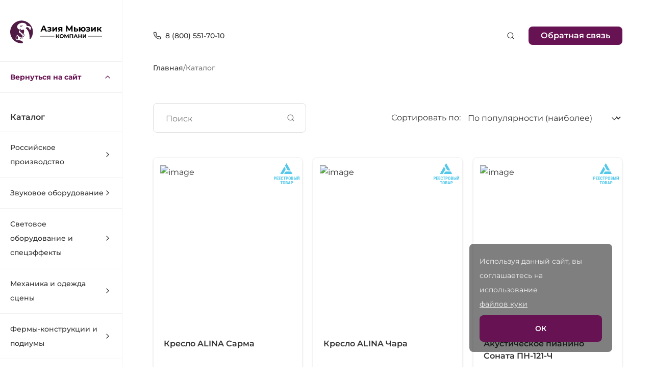

--- FILE ---
content_type: text/html; charset=utf-8
request_url: https://asiamusic.ru/catalog/muzykalnye_instrumenty/
body_size: 28123
content:




<!DOCTYPE html>
<html lang="ru">
<head>
    <meta charset="UTF-8">
    <meta http-equiv="X-UA-Compatible" content="IE=edge">
    <meta name="viewport" content="width=device-width, initial-scale=1.0">

    
        
        
<title>Каталог продукции</title>


<meta name="title" content="Каталог продукции">
<meta property="og:title" content="Каталог продукции">

    
        
        <meta name="description" content="">
<meta property="og:description" content=""/>
    
        
        <meta property="og:type" content="website">
<meta property="og:site_name" content="Азия Мьюзик">
<meta property="og:url" content="https://asiamusic.ru">
        
        
        


<meta itemprop="image" property="og:image:width" content="1126">
<meta itemprop="image" property="og:image:height" content="590">
<meta itemprop="image" name="twitter:card" content="summary_large_image">
    
    
    <meta name="keywords" content="азия мьюзик, asia music">

    
        <link rel="canonical" href="https://asiamusic.ru/catalog/muzykalnye_instrumenty/">
    

    <meta name="yandex-verification" content="a388a7b17cf7014e" />
    <meta name="google-site-verification" content="nD1k5Nz2__azwnBvC1KiGJhvz3wetj1bWdZe70qEcr8" />

    <link rel="icon" type="image/png" href="/static/img/og/favicon-16x16.png" sizes="16x16">
    <link rel="shortcut icon" href="/static/img/og/favicon-32x32.ico" type="image/x-icon"/>
    <link rel="icon" type="image/png" href="/static/img/og/favicon-96x96.png" sizes="96x96">
    <link rel="apple-touch-icon" sizes="180х180" href="/static/img/og/apple-touch-icon-180x180.png"/>
    <link rel="icon" type="image/png" href="/static/img/og/android-chrome-192x192.png" sizes="192x192">
    <link rel="icon" type="image/png" href="/static/img/og/favicon-256x256.png" sizes="256x256">    
    <link rel="icon" type="image/png" href="/static/img/og/android-chrome-512x512.png" sizes="512х512"> 

    <link rel="stylesheet" href="/static/CACHE/css/output.1d4dbba0d895.css" type="text/css">
    
    <!-- Yandex.Metrika counter -->
        <script type="text/javascript" > (function(m,e,t,r,i,k,a){m[i]=m[i]||function(){(m[i].a=m[i].a||[]).push(arguments)}; m[i].l=1*new Date(); for (var j = 0; j < document.scripts.length; j++) {if (document.scripts[j].src === r) { return; }} k=e.createElement(t),a=e.getElementsByTagName(t)[0],k.async=1,k.src=r,a.parentNode.insertBefore(k,a)}) (window, document, "script", "https://mc.yandex.ru/metrika/tag.js", "ym"); ym(12130855, "init", { clickmap:true, trackLinks:true, accurateTrackBounce:true, webvisor:true, ecommerce:"dataLayer" }); </script> <noscript><div><img src="https://mc.yandex.ru/watch/12130855" style="position:absolute; left:-9999px;" alt="" /></div></noscript>
    <!-- /Yandex.Metrika counter -->

    <!-- Top.Mail.Ru counter -->
        <script type="text/javascript">
            var _tmr = window._tmr || (window._tmr = []);
            _tmr.push({id: "3668061", type: "pageView", start: (new Date()).getTime()});
            (function (d, w, id) {
            if (d.getElementById(id)) return;
            var ts = d.createElement("script"); ts.type = "text/javascript"; ts.async = true; ts.id = id;
            ts.src = "https://top-fwz1.mail.ru/js/code.js";
            var f = function () {var s = d.getElementsByTagName("script")[0]; s.parentNode.insertBefore(ts, s);};
            if (w.opera == "[object Opera]") { d.addEventListener("DOMContentLoaded", f, false); } else { f(); }
            })(document, window, "tmr-code");
        </script>
        <noscript><div><img src="https://top-fwz1.mail.ru/counter?id=3668061;js=na" style="position:absolute;left:-9999px;" alt="Top.Mail.Ru" /></div></noscript>
    <!-- /Top.Mail.Ru counter -->

</head>

<body>

    <div class="pageGrid">

        
    

<div class="menuPages d-lg-none">
    <div class="mob-menu-overlay"></div>
    <div class="menu flex-column justify-content-between gap-5">

        <div class="menuT">
            <div class="d-flex justify-content-between menuLogoW">
                
                <a href="/"
                   
                      class="logo menuLogo"
                   >
                    <img src="/static/img/admin/logo/asiamusic-logo.svg" alt="logo">
                </a>
                <div class="headerNavCloseBtn d-flex d-lg-none">
                    <img src="/static/img/icons/close.svg" alt="close">
                </div>
            </div>

            
            

<!-- Mob -->
<nav class="menuNav d-lg-none">
    <ul class="accordion" id="accordionMenu">

        <li class="accordion-item">
            <a class="collapsed" type="button" data-bs-toggle="collapse" data-bs-target="#collapseOne" aria-expanded="false" aria-controls="collapseOne">
                Компания
                <img class="arrow-rotate" src="/static/img/icons/nav-arrow.svg" alt="arrow">
            </a>
            <div class="accordion-collapse collapse" id="collapseOne" data-bs-parent="#accordionMenu">
                <ul class="accordion-body p-0">
                    <li>
                        <a class="menu-accord-sub-elem" href="/company/about/">
                            Общая информация
                        </a>
                    </li>
                    <li>
                        <a class="menu-accord-sub-elem collapsed" data-bs-toggle="collapse" data-bs-target="#collapseProduction" aria-expanded="false" aria-controls="collapseProduction">
                            Производство
                            <img class="arrow-rotate" src="/static/img/icons/nav-arrow.svg" alt="arrow">
                        </a>
                        
                            <div class="collapse p-0" id="collapseProduction" data-bs-parent="#accordionSubMenu">
                                <ul>
                                    
                                        <li>
                                            
                                            <a class="menu-accord-sub-sub-elem" href="/company/production/fortepiano-sonata/">
                                                Фортепиано «Соната»
                                            </a>
                                        </li>
                                    
                                        <li>
                                            
                                            <a class="menu-accord-sub-sub-elem" href="/company/production/akusticheskie-sistemy-eurosound/">
                                                Акустические системы российского производства
                                            </a>
                                        </li>
                                    
                                        <li>
                                            
                                            <a class="menu-accord-sub-sub-elem" href="/company/production/kresla-dlya-zritelnyh-zalov-i-sportivnyh--aren/">
                                                Кресла для зрительных залов и спортивных арен
                                            </a>
                                        </li>
                                    
                                        <li>
                                            
                                            <a class="menu-accord-sub-sub-elem" href="/company/production/mehanika-i-odezhda-sceny/">
                                                Механика и одежда сцены
                                            </a>
                                        </li>
                                    
                                        <li>
                                            
                                            <a class="menu-accord-sub-sub-elem" href="/company/production/transportirovochnye-kejsy/">
                                                Транспортировочные кейсы
                                            </a>
                                        </li>
                                    
                                    
                                        <li class="menu-dropdownitem-list-sub-element">
                                            <a class="" href="/company/production/kresla-dlya-zritelnyh-zalov-i-sportivnyh-aren/">
                                                Кресла для зрительных залов и спортивных арен
                                            </a>
                                        </li>
                                    
                                    <li>
                                        <a class="menu-accord-sub-sub-elem" href="/company/production/">
                                            О производстве
                                        </a>
                                    </li>
                                </ul>
                            </div>
                        
                    </li>

                    <li>
                        <a class="menu-accord-sub-elem" href="/company/brands/">
                            Бренды
                        </a>
                    </li>
                    <li>
                        <a class="menu-accord-sub-elem" href="/company/certificates/">
                            Сертификаты и лицензии
                        </a>
                    </li>
                    <li>
                        <a class="menu-accord-sub-elem" href="/company/reviews-text/">
                            Отзывы и благодарности
                        </a>
                    </li>
                    <li>
                        <a class="menu-accord-sub-elem" href="/company/projects/">
                            Реализованные проекты
                        </a>
                    </li>
                    <li>
                        <a class="menu-accord-sub-elem" href="/company/events-showrooms/">
                            Шоурум и выставочная деятельность компании
                        </a>
                    </li>
                    <li>
                        <a class="menu-accord-sub-elem" href="/company/vacancies/">
                            Работа в компании
                        </a>
                    </li>
                </ul>
            </div>
        </li>


        <li class=" active">
            <a href="/catalog/">
                Каталог
            </a>
        </li>


        <li class="accordion-item">
            <a class="collapsed" type="button" data-bs-toggle="collapse" data-bs-target="#collapseTwo" aria-expanded="false" aria-controls="collapseTwo">
                Услуги и сервис
                <img class="arrow-rotate" src="/static/img/icons/nav-arrow.svg" alt="arrow">
            </a>
            
                <div class="accordion-collapse collapse" id="collapseTwo" data-bs-parent="#accordionMenu">
                    <ul class="accordion-body p-0">
                        
                            <li>
                                
                                <a class="menu-accord-sub-elem" href="/services/proektirovanie/">
                                    Проектирование
                                </a>
                            </li>
                        
                            <li>
                                
                                <a class="menu-accord-sub-elem" href="/services/koncertnyj-departament/">
                                    Концертный департамент
                                </a>
                            </li>
                        
                            <li>
                                
                                <a class="menu-accord-sub-elem" href="/services/osnashenie-kinoteatrov/">
                                    Оснащение кинотеатров
                                </a>
                            </li>
                        
                            <li>
                                
                                <a class="menu-accord-sub-elem" href="/services/uchebnyj-centr/">
                                    Учебный центр
                                </a>
                            </li>
                        
                            <li>
                                
                                <a class="menu-accord-sub-elem" href="/services/servis-i-podderzhka/">
                                    Сервис и поддержка
                                </a>
                            </li>
                        
                        <li>
                            <a class="menu-accord-sub-elem" href="/services/">
                                Все услуги
                            </a>
                        </li>
                    </ul>
                </div>
            
        </li>

        <li class="accordion-item">
            <a class="collapsed" type="button" data-bs-toggle="collapse" data-bs-target="#collapseThree" aria-expanded="false" aria-controls="collapseThree">
                Пресс-центр
                <img class="arrow-rotate" src="/static/img/icons/nav-arrow.svg" alt="arrow">
            </a>
            <div class="accordion-collapse collapse" id="collapseThree" data-bs-parent="#accordionMenu">
                <ul class="accordion-body p-0">
                    <li>
                        <a class="menu-accord-sub-elem" href="/presscenter/news/">
                            Новости
                        </a>
                    </li>
                    <li>
                        <a class="menu-accord-sub-elem" href="/presscenter/we-in-news/">
                            Мы в СМИ
                        </a>
                    </li>
                    <li>
                        <a class="menu-accord-sub-elem" href="/presscenter/mediamaterials/">
                            Медиа материалы
                        </a>
                    </li>
                    <li>
                        <a class="menu-accord-sub-elem" href="/presscenter/">
                            Пресс-центр
                        </a>
                    </li>
                </ul>
            </div>
        </li>

        <li class="">
            <a href=/contacts/>
                Контакты
            </a>
        </li>

        

    </ul>
</nav>

        </div><!-- /menuT -->

        <div class="menuB">
            <nav class="menuNav">
                <ul>
                    <li>
                        <button class="menuSearchBtn d-flex justify-content-start w-100">
                            <img src="/static/img/icons/search.svg" alt="search">
                            Поиск по сайту
                        </button>
                    </li>
                    
                        <li>
                            <a href="tel:8 (800) 551-70-10" class="menuPhone justify-content-start">
                                <img src="/static/img/icons/phone.svg" alt="phone">
                                8 (800) 551-70-10
                            </a>
                        </li>
                    
                    <li>
                        <button class="menuOrderBtn d-flex justify-content-start w-100 modalLink" data-fancybox data-src="#modalOrder">
                            <img src="/static/img/icons/message.svg" alt="search">
                            Обратная связь
                        </button>
                    </li>
                </ul>
            </nav>
        </div><!-- /menuB -->

    </div><!-- /menu -->
</div><!-- /menuPages -->
    



<div class="menuFilter" id="menuFilter" style="position: relative;">
    <div class="mob-menu-overlay"></div>
    <div class="menu flex-column justify-content-between gap-5">

        <div class="menuT">

            <div class="d-flex justify-content-between menuLogoW">
                
                <a href="/"
                   
                      class="logo menuLogo"
                   >
                    <img src="/static/img/admin/logo/asiamusic-logo.svg" alt="logo">
                </a>
                <div class="headerNavCloseBtn d-flex d-lg-none">
                    <img src="/static/img/icons/close.svg" alt="close">
                </div>
            </div>

            <nav class="menuNav">
                <ul>
                    <li>
                        <a href="/" class="color--primary" style="font-weight: bold">
                            Вернуться на сайт
                            <img src="/static/img/icons/nav-arrow-up-purple.svg" alt="arrow">
                        </a>
                    </li>
                    <li>
                        <h5>
                            Каталог
                        </h5>
                    </li>
                        
                    
                        <li class="menu-dropdownitem">
                            <a href="/catalog/sobstvennoe-proizvodstvo-448/">
                                Российское производство
                                <img src="/static/img/icons/nav-arrow.svg" alt="arrow">
                            </a>
                            
                                
                                    <div class="menu-dropdownitem-list">
                                        <ul>
                                            
                                                
                                                    <li class="menu-dropdownitem-list-element">
                                                        <a class="" href="/catalog/zvuk-449/">
                                                            Звук
                                                            
                                                                <img src="/static/img/icons/nav-arrow.svg" alt="arrow">
                                                            
                                                        </a>                                                    
                                                        
                                                        
                                                            <div class="menu-dropdownitem-list-sub">
                                                                <ul>
                                                                    
                                                                        
                                                                            <li class="menu-dropdownitem-list-sub-element">
                                                                                
                                                                                    <a class="" href="/catalog/akusticheskie-sistemy-450/">
                                                                                        Акустические системы
                                                                                        
                                                                                            <img src="/static/img/icons/nav-arrow.svg" alt="arrow">
                                                                                        
                                                                                    </a>
                                                                                

                                                                                
                                                                                    <div class="menu-dropdownitem-list-sub-sub">
                                                                                        <ul>
                                                                                            
                                                                                                <li class="menu-dropdownitem-list-sub-sub-element">
                                                                                                    
                                                                                                        <a class="" href="/catalog/akusticheskie-sistemy-450/kontsertno-turovye-451/">
                                                                                                            Концертно-туровые
                                                                                                        </a>
                                                                                                    
                                                                                                </li>
                                                                                            
                                                                                                <li class="menu-dropdownitem-list-sub-sub-element">
                                                                                                    
                                                                                                        <a class="" href="/catalog/akusticheskie-sistemy-450/teatralno-installiatsionnye-595/">
                                                                                                            Театрально-инсталляционные
                                                                                                        </a>
                                                                                                    
                                                                                                </li>
                                                                                            
                                                                                                <li class="menu-dropdownitem-list-sub-sub-element">
                                                                                                    
                                                                                                        <a class="" href="/catalog/akusticheskie-sistemy-450/bbr-pro-premium-452/">
                                                                                                            BBR PRO Премиум
                                                                                                        </a>
                                                                                                    
                                                                                                </li>
                                                                                            
                                                                                                <li class="menu-dropdownitem-list-sub-sub-element">
                                                                                                    
                                                                                                        <a class="" href="/catalog/akusticheskie-sistemy-450/bbr-standart-453/">
                                                                                                            BBR Стандарт
                                                                                                        </a>
                                                                                                    
                                                                                                </li>
                                                                                            
                                                                                                <li class="menu-dropdownitem-list-sub-sub-element">
                                                                                                    
                                                                                                        <a class="" href="/catalog/akusticheskie-sistemy-450/kinoakustika-premium-454/">
                                                                                                            Киноакустика Премиум
                                                                                                        </a>
                                                                                                    
                                                                                                </li>
                                                                                            
                                                                                                <li class="menu-dropdownitem-list-sub-sub-element">
                                                                                                    
                                                                                                        <a class="" href="/catalog/akusticheskie-sistemy-450/kinoakustika-standart-455/">
                                                                                                            Киноакустика Стандарт
                                                                                                        </a>
                                                                                                    
                                                                                                </li>
                                                                                            
                                                                                        </ul>
                                                                                    </div>
                                                                                
                                                                            </li>
                                                                        
                                                                    
                                                                        
                                                                            <li class="menu-dropdownitem-list-sub-element">
                                                                                
                                                                                    <a class="" href="/catalog/usiliteli-moshchnosti-601/">
                                                                                        Усилители мощности
                                                                                        
                                                                                    </a>
                                                                                

                                                                                
                                                                            </li>
                                                                        
                                                                    
                                                                        
                                                                            <li class="menu-dropdownitem-list-sub-element">
                                                                                
                                                                                    <a class="" href="/catalog/aksessuary-457/">
                                                                                        Аксессуары
                                                                                        
                                                                                    </a>
                                                                                

                                                                                
                                                                            </li>
                                                                        
                                                                    
                                                                </ul>
                                                            </div>
                                                        
                                                        
                                                    </li>
                                                
                                            
                                                
                                                    <li class="menu-dropdownitem-list-element">
                                                        <a class="" href="/catalog/mekhanika-i-odezhda-stseny-458/">
                                                            Механика и одежда сцены
                                                            
                                                                <img src="/static/img/icons/nav-arrow.svg" alt="arrow">
                                                            
                                                        </a>                                                    
                                                        
                                                        
                                                            <div class="menu-dropdownitem-list-sub">
                                                                <ul>
                                                                    
                                                                        
                                                                            <li class="menu-dropdownitem-list-sub-element">
                                                                                
                                                                                    <a class="" href="/catalog/mekhanika-stseny-459/">
                                                                                        Механика сцены
                                                                                        
                                                                                            <img src="/static/img/icons/nav-arrow.svg" alt="arrow">
                                                                                        
                                                                                    </a>
                                                                                

                                                                                
                                                                                    <div class="menu-dropdownitem-list-sub-sub">
                                                                                        <ul>
                                                                                            
                                                                                                <li class="menu-dropdownitem-list-sub-sub-element">
                                                                                                    
                                                                                                        <a class="" href="/catalog/bloki-460/">
                                                                                                            Блоки
                                                                                                        </a>
                                                                                                    
                                                                                                </li>
                                                                                            
                                                                                                <li class="menu-dropdownitem-list-sub-sub-element">
                                                                                                    
                                                                                                        <a class="" href="/catalog/komplektuiushchie-dlia-sofitov-i-shtanketov-461/">
                                                                                                            Комплектующие для софитов и штанкетов
                                                                                                        </a>
                                                                                                    
                                                                                                </li>
                                                                                            
                                                                                                <li class="menu-dropdownitem-list-sub-sub-element">
                                                                                                    
                                                                                                        <a class="" href="/catalog/kronshteiny-portalnye-i-poplanovye-bashni-462/">
                                                                                                            Кронштейны, портальные и поплановые башни
                                                                                                        </a>
                                                                                                    
                                                                                                </li>
                                                                                            
                                                                                                <li class="menu-dropdownitem-list-sub-sub-element">
                                                                                                    
                                                                                                        <a class="" href="/catalog/lebyodki-463/">
                                                                                                            Лебёдки
                                                                                                        </a>
                                                                                                    
                                                                                                </li>
                                                                                            
                                                                                                <li class="menu-dropdownitem-list-sub-sub-element">
                                                                                                    
                                                                                                        <a class="" href="/catalog/mekhanizmy-zanavesov-464/">
                                                                                                            Механизмы занавесов
                                                                                                        </a>
                                                                                                    
                                                                                                </li>
                                                                                            
                                                                                                <li class="menu-dropdownitem-list-sub-sub-element">
                                                                                                    
                                                                                                        <a class="" href="/catalog/nizhniaia-mekhanika-stseny-465/">
                                                                                                            Нижняя механика сцены
                                                                                                        </a>
                                                                                                    
                                                                                                </li>
                                                                                            
                                                                                                <li class="menu-dropdownitem-list-sub-sub-element">
                                                                                                    
                                                                                                        <a class="" href="/catalog/sistema-upravleniya-mekhanikoj-sceny/">
                                                                                                            Система управления механикой сцены
                                                                                                        </a>
                                                                                                    
                                                                                                </li>
                                                                                            
                                                                                                <li class="menu-dropdownitem-list-sub-sub-element">
                                                                                                    
                                                                                                        <a class="" href="/catalog/aksessuary-467/">
                                                                                                            Аксессуары
                                                                                                        </a>
                                                                                                    
                                                                                                </li>
                                                                                            
                                                                                        </ul>
                                                                                    </div>
                                                                                
                                                                            </li>
                                                                        
                                                                    
                                                                        
                                                                            <li class="menu-dropdownitem-list-sub-element">
                                                                                
                                                                                    <a class="" href="/catalog/odezhda-stseny-468/">
                                                                                        Одежда сцены
                                                                                        
                                                                                            <img src="/static/img/icons/nav-arrow.svg" alt="arrow">
                                                                                        
                                                                                    </a>
                                                                                

                                                                                
                                                                                    <div class="menu-dropdownitem-list-sub-sub">
                                                                                        <ul>
                                                                                            
                                                                                                <li class="menu-dropdownitem-list-sub-sub-element">
                                                                                                    
                                                                                                        <a class="" href="/catalog/odezhda-stseny-468/barkhat-469/">
                                                                                                            Комплект одежды сцены
                                                                                                        </a>
                                                                                                    
                                                                                                </li>
                                                                                            
                                                                                                <li class="menu-dropdownitem-list-sub-sub-element">
                                                                                                    
                                                                                                        <a class="" href="/catalog/odezhda-stseny-468/zhakkard-i-blekaut-470/">
                                                                                                            Арлекины
                                                                                                        </a>
                                                                                                    
                                                                                                </li>
                                                                                            
                                                                                                <li class="menu-dropdownitem-list-sub-sub-element">
                                                                                                    
                                                                                                        <a class="" href="/catalog/odezhda-stseny-468/atlas-471/">
                                                                                                            Антрактно-раздвижной занавес
                                                                                                        </a>
                                                                                                    
                                                                                                </li>
                                                                                            
                                                                                                <li class="menu-dropdownitem-list-sub-sub-element">
                                                                                                    
                                                                                                        <a class="" href="/catalog/odezhda-stseny-468/negoriuchii-shelk-472/">
                                                                                                            Кулисы
                                                                                                        </a>
                                                                                                    
                                                                                                </li>
                                                                                            
                                                                                                <li class="menu-dropdownitem-list-sub-sub-element">
                                                                                                    
                                                                                                        <a class="" href="/catalog/odezhda-stseny-468/soft-473/">
                                                                                                            Падуги
                                                                                                        </a>
                                                                                                    
                                                                                                </li>
                                                                                            
                                                                                                <li class="menu-dropdownitem-list-sub-sub-element">
                                                                                                    
                                                                                                        <a class="" href="/catalog/odezhda-stseny-468/shenill-474/">
                                                                                                            Задники
                                                                                                        </a>
                                                                                                    
                                                                                                </li>
                                                                                            
                                                                                        </ul>
                                                                                    </div>
                                                                                
                                                                            </li>
                                                                        
                                                                    
                                                                </ul>
                                                            </div>
                                                        
                                                        
                                                    </li>
                                                
                                            
                                                
                                                    <li class="menu-dropdownitem-list-element">
                                                        <a class="" href="/catalog/kresla-477/">
                                                            Кресла
                                                            
                                                                <img src="/static/img/icons/nav-arrow.svg" alt="arrow">
                                                            
                                                        </a>                                                    
                                                        
                                                        
                                                            <div class="menu-dropdownitem-list-sub">
                                                                <ul>
                                                                    
                                                                        
                                                                            <li class="menu-dropdownitem-list-sub-element">
                                                                                
                                                                                    <a class="" href="/catalog/kresla-477/dlia-domov-kultury-i-konferents-zalov-478/">
                                                                                        Для домов культуры и конференц-залов
                                                                                        
                                                                                    </a>
                                                                                

                                                                                
                                                                            </li>
                                                                        
                                                                    
                                                                        
                                                                            <li class="menu-dropdownitem-list-sub-element">
                                                                                
                                                                                    <a class="" href="/catalog/kresla-477/dlia-teatrov-i-filarmonii-479/">
                                                                                        Для театров и филармоний
                                                                                        
                                                                                    </a>
                                                                                

                                                                                
                                                                            </li>
                                                                        
                                                                    
                                                                        
                                                                            <li class="menu-dropdownitem-list-sub-element">
                                                                                
                                                                                    <a class="" href="/catalog/kresla-477/dlia-obrazovatelnykh-uchrezhdenii-480/">
                                                                                        Для образовательных учреждений
                                                                                        
                                                                                    </a>
                                                                                

                                                                                
                                                                            </li>
                                                                        
                                                                    
                                                                        
                                                                            <li class="menu-dropdownitem-list-sub-element">
                                                                                
                                                                                    <a class="" href="/catalog/kresla-477/dlia-sportivnykh-aren-i-stadionov-481/">
                                                                                        Для спортивных арен и стадионов
                                                                                        
                                                                                    </a>
                                                                                

                                                                                
                                                                            </li>
                                                                        
                                                                    
                                                                        
                                                                            <li class="menu-dropdownitem-list-sub-element">
                                                                                
                                                                                    <a class="" href="/catalog/kresla-477/dlia-kinoteatrov-577/">
                                                                                        Для кинотеатров
                                                                                        
                                                                                    </a>
                                                                                

                                                                                
                                                                            </li>
                                                                        
                                                                    
                                                                </ul>
                                                            </div>
                                                        
                                                        
                                                    </li>
                                                
                                            
                                                
                                                    <li class="menu-dropdownitem-list-element">
                                                        <a class="" href="/catalog/muzykalnye-instrumenty-sonata-482/">
                                                            Музыкальные инструменты Соната
                                                            
                                                                <img src="/static/img/icons/nav-arrow.svg" alt="arrow">
                                                            
                                                        </a>                                                    
                                                        
                                                        
                                                            <div class="menu-dropdownitem-list-sub">
                                                                <ul>
                                                                    
                                                                        
                                                                            <li class="menu-dropdownitem-list-sub-element">
                                                                                
                                                                                    <a class="" href="/catalog/muzykalnye-instrumenty-sonata-482/pianino-483/">
                                                                                        Пианино
                                                                                        
                                                                                    </a>
                                                                                

                                                                                
                                                                            </li>
                                                                        
                                                                    
                                                                        
                                                                            <li class="menu-dropdownitem-list-sub-element">
                                                                                
                                                                                    <a class="" href="/catalog/muzykalnye-instrumenty-sonata-482/roiali-484/">
                                                                                        Рояли
                                                                                        
                                                                                    </a>
                                                                                

                                                                                
                                                                            </li>
                                                                        
                                                                    
                                                                </ul>
                                                            </div>
                                                        
                                                        
                                                    </li>
                                                
                                            
                                        </ul>
                                    </div>
                                
                            
                        </li>
                    
                        <li class="menu-dropdownitem">
                            <a href="/catalog/zvukovoe-oborudovanie/">
                                Звуковое оборудование
                                <img src="/static/img/icons/nav-arrow.svg" alt="arrow">
                            </a>
                            
                                
                                    <div class="menu-dropdownitem-list">
                                        <ul>
                                            
                                                
                                                    <li class="menu-dropdownitem-list-element">
                                                        <a class="" href="/catalog/akusticheskie-sistemy-417/">
                                                            Акустические системы
                                                            
                                                                <img src="/static/img/icons/nav-arrow.svg" alt="arrow">
                                                            
                                                        </a>                                                    
                                                        
                                                        
                                                            <div class="menu-dropdownitem-list-sub">
                                                                <ul>
                                                                    
                                                                        
                                                                            <li class="menu-dropdownitem-list-sub-element">
                                                                                
                                                                                    <a class="" href="/catalog/akusticheskie-sistemy-417/lineinye-massivy-418/">
                                                                                        Линейные массивы
                                                                                        
                                                                                    </a>
                                                                                

                                                                                
                                                                            </li>
                                                                        
                                                                    
                                                                        
                                                                            <li class="menu-dropdownitem-list-sub-element">
                                                                                
                                                                                    <a class="" href="/catalog/akusticheskie-sistemy-417/kontsertno-turovye-419/">
                                                                                        Многофункциональные
                                                                                        
                                                                                    </a>
                                                                                

                                                                                
                                                                            </li>
                                                                        
                                                                    
                                                                        
                                                                            <li class="menu-dropdownitem-list-sub-element">
                                                                                
                                                                                    <a class="" href="/catalog/akusticheskie-sistemy-417/stsenicheskie-monitory-420/">
                                                                                        Сценические мониторы
                                                                                        
                                                                                    </a>
                                                                                

                                                                                
                                                                            </li>
                                                                        
                                                                    
                                                                        
                                                                            <li class="menu-dropdownitem-list-sub-element">
                                                                                
                                                                                    <a class="" href="/catalog/akusticheskie-sistemy-417/subvufery-421/">
                                                                                        Сабвуферы
                                                                                        
                                                                                    </a>
                                                                                

                                                                                
                                                                            </li>
                                                                        
                                                                    
                                                                        
                                                                            <li class="menu-dropdownitem-list-sub-element">
                                                                                
                                                                                    <a class="" href="/catalog/akusticheskie-sistemy-417/kinoakustika-422/">
                                                                                        Киноакустика
                                                                                        
                                                                                    </a>
                                                                                

                                                                                
                                                                            </li>
                                                                        
                                                                    
                                                                        
                                                                            <li class="menu-dropdownitem-list-sub-element">
                                                                                
                                                                                    <a class="" href="/catalog/akusticheskie-sistemy-417/akusticheskie-komplekty-423/">
                                                                                        Акустические комплекты
                                                                                        
                                                                                    </a>
                                                                                

                                                                                
                                                                            </li>
                                                                        
                                                                    
                                                                        
                                                                            <li class="menu-dropdownitem-list-sub-element">
                                                                                
                                                                                    <a class="" href="/catalog/akusticheskie-sistemy-417/dlia-fonovogo-ozvuchivaniia-i-opoveshcheniia-424/">
                                                                                        Для фонового озвучивания и оповещения
                                                                                        
                                                                                    </a>
                                                                                

                                                                                
                                                                            </li>
                                                                        
                                                                    
                                                                        
                                                                            <li class="menu-dropdownitem-list-sub-element">
                                                                                
                                                                                    <a class="" href="/catalog/akusticheskie-sistemy-417/dinamiki-i-vch-draivery-425/">
                                                                                        Динамики и ВЧ драйверы
                                                                                        
                                                                                    </a>
                                                                                

                                                                                
                                                                            </li>
                                                                        
                                                                    
                                                                        
                                                                            <li class="menu-dropdownitem-list-sub-element">
                                                                                
                                                                                    <a class="" href="/catalog/akusticheskie-sistemy-417/aksessuary-i-optsii-426/">
                                                                                        Аксессуары и опции
                                                                                        
                                                                                    </a>
                                                                                

                                                                                
                                                                            </li>
                                                                        
                                                                    
                                                                </ul>
                                                            </div>
                                                        
                                                        
                                                    </li>
                                                
                                            
                                                
                                                    <li class="menu-dropdownitem-list-element">
                                                        <a class="" href="/catalog/usiliteli-moshchnosti/">
                                                            Усилители мощности
                                                            
                                                                <img src="/static/img/icons/nav-arrow.svg" alt="arrow">
                                                            
                                                        </a>                                                    
                                                        
                                                        
                                                            <div class="menu-dropdownitem-list-sub">
                                                                <ul>
                                                                    
                                                                        
                                                                            <li class="menu-dropdownitem-list-sub-element">
                                                                                
                                                                                    <a class="" href="/catalog/usiliteli-moshchnosti/nizkoomnye-428/">
                                                                                        Низкоомные
                                                                                        
                                                                                    </a>
                                                                                

                                                                                
                                                                            </li>
                                                                        
                                                                    
                                                                        
                                                                            <li class="menu-dropdownitem-list-sub-element">
                                                                                
                                                                                    <a class="" href="/catalog/usiliteli-moshchnosti/usiliteli-s-mikshernymi-pultami-429/">
                                                                                        Усилители с микшерными пультами
                                                                                        
                                                                                    </a>
                                                                                

                                                                                
                                                                            </li>
                                                                        
                                                                    
                                                                        
                                                                            <li class="menu-dropdownitem-list-sub-element">
                                                                                
                                                                                    <a class="" href="/catalog/usiliteli-moshchnosti/transliatsionnye-430/">
                                                                                        Трансляционные
                                                                                        
                                                                                    </a>
                                                                                

                                                                                
                                                                            </li>
                                                                        
                                                                    
                                                                </ul>
                                                            </div>
                                                        
                                                        
                                                    </li>
                                                
                                            
                                                
                                                    <li class="menu-dropdownitem-list-element">
                                                        <a class="" href="/catalog/mikshernye-pulty/">
                                                            Микшерные пульты
                                                            
                                                                <img src="/static/img/icons/nav-arrow.svg" alt="arrow">
                                                            
                                                        </a>                                                    
                                                        
                                                        
                                                            <div class="menu-dropdownitem-list-sub">
                                                                <ul>
                                                                    
                                                                        
                                                                            <li class="menu-dropdownitem-list-sub-element">
                                                                                
                                                                                    <a class="" href="/catalog/mikshernye-pulty/kompaktnye-mikshery-432/">
                                                                                        Компактные микшеры
                                                                                        
                                                                                    </a>
                                                                                

                                                                                
                                                                            </li>
                                                                        
                                                                    
                                                                        
                                                                            <li class="menu-dropdownitem-list-sub-element">
                                                                                
                                                                                    <a class="" href="/catalog/mikshernye-pulty/analogovye-mikshery-433/">
                                                                                        Аналоговые микшеры
                                                                                        
                                                                                    </a>
                                                                                

                                                                                
                                                                            </li>
                                                                        
                                                                    
                                                                        
                                                                            <li class="menu-dropdownitem-list-sub-element">
                                                                                
                                                                                    <a class="" href="/catalog/mikshernye-pulty/tsifrovye-mikshery-434/">
                                                                                        Цифровые микшеры
                                                                                        
                                                                                    </a>
                                                                                

                                                                                
                                                                            </li>
                                                                        
                                                                    
                                                                        
                                                                            <li class="menu-dropdownitem-list-sub-element">
                                                                                
                                                                                    <a class="" href="/catalog/mikshernye-pulty/mikshernye-pulty-s-usilitelem-435/">
                                                                                        Микшерные пульты с усилителем
                                                                                        
                                                                                    </a>
                                                                                

                                                                                
                                                                            </li>
                                                                        
                                                                    
                                                                        
                                                                            <li class="menu-dropdownitem-list-sub-element">
                                                                                
                                                                                    <a class="" href="/catalog/mikshernye-pulty/aksessuary-i-optsii-436/">
                                                                                        Аксессуары и опции
                                                                                        
                                                                                    </a>
                                                                                

                                                                                
                                                                            </li>
                                                                        
                                                                    
                                                                </ul>
                                                            </div>
                                                        
                                                        
                                                    </li>
                                                
                                            
                                                
                                                    <li class="menu-dropdownitem-list-element">
                                                        <a class="" href="/catalog/mikrofony/">
                                                            Микрофоны
                                                            
                                                                <img src="/static/img/icons/nav-arrow.svg" alt="arrow">
                                                            
                                                        </a>                                                    
                                                        
                                                        
                                                            <div class="menu-dropdownitem-list-sub">
                                                                <ul>
                                                                    
                                                                        
                                                                            <li class="menu-dropdownitem-list-sub-element">
                                                                                
                                                                                    <a class="" href="/catalog/mikrofony/vokalnye-i-rechevye-mikrofony-438/">
                                                                                        Вокальные и речевые микрофоны
                                                                                        
                                                                                    </a>
                                                                                

                                                                                
                                                                            </li>
                                                                        
                                                                    
                                                                        
                                                                            <li class="menu-dropdownitem-list-sub-element">
                                                                                
                                                                                    <a class="" href="/catalog/mikrofony/instrumentalnye-mikrofony-439/">
                                                                                        Инструментальные микрофоны
                                                                                        
                                                                                    </a>
                                                                                

                                                                                
                                                                            </li>
                                                                        
                                                                    
                                                                        
                                                                            <li class="menu-dropdownitem-list-sub-element">
                                                                                
                                                                                    <a class="" href="/catalog/mikrofony/mikrofony-s-usb-interfeisom-440/">
                                                                                        Микрофоны с USB-интерфейсом
                                                                                        
                                                                                    </a>
                                                                                

                                                                                
                                                                            </li>
                                                                        
                                                                    
                                                                        
                                                                            <li class="menu-dropdownitem-list-sub-element">
                                                                                
                                                                                    <a class="" href="/catalog/mikrofony/aksessuary-i-optsii-441/">
                                                                                        Аксессуары и опции
                                                                                        
                                                                                    </a>
                                                                                

                                                                                
                                                                            </li>
                                                                        
                                                                    
                                                                        
                                                                            <li class="menu-dropdownitem-list-sub-element">
                                                                                
                                                                                    <a class="" href="/catalog/izmeritelnye-mikrofony/">
                                                                                        Измерительные микрофоны
                                                                                        
                                                                                    </a>
                                                                                

                                                                                
                                                                            </li>
                                                                        
                                                                    
                                                                </ul>
                                                            </div>
                                                        
                                                        
                                                    </li>
                                                
                                            
                                                
                                                    <li class="menu-dropdownitem-list-element">
                                                        <a class="" href="/catalog/naushniki-i-personalnyj-monitoring/">
                                                            Наушники и персональный мониторинг
                                                            
                                                        </a>                                                    
                                                        
                                                        
                                                        
                                                    </li>
                                                
                                            
                                                
                                                    <li class="menu-dropdownitem-list-element">
                                                        <a class="" href="/catalog/pribory-obrabotki-i-multimedia/">
                                                            Приборы обработки и мультимедиа
                                                            
                                                        </a>                                                    
                                                        
                                                        
                                                        
                                                    </li>
                                                
                                            
                                                
                                                    <li class="menu-dropdownitem-list-element">
                                                        <a class="" href="/catalog/opoveshchenie-i-translyaciya/">
                                                            Оповещение и трансляция
                                                            
                                                        </a>                                                    
                                                        
                                                        
                                                        
                                                    </li>
                                                
                                            
                                                
                                                    <li class="menu-dropdownitem-list-element">
                                                        <a class="" href="/catalog/konferenc-sistemy/">
                                                            Конференц-системы
                                                            
                                                        </a>                                                    
                                                        
                                                        
                                                        
                                                    </li>
                                                
                                            
                                                
                                                    <li class="menu-dropdownitem-list-element">
                                                        <a class="" href="/catalog/karaoke-sistemy/">
                                                            Караоке-системы
                                                            
                                                        </a>                                                    
                                                        
                                                        
                                                        
                                                    </li>
                                                
                                            
                                                
                                                    <li class="menu-dropdownitem-list-element">
                                                        <a class="" href="/catalog/dj-oborudovanie/">
                                                            DJ-оборудование
                                                            
                                                        </a>                                                    
                                                        
                                                        
                                                        
                                                    </li>
                                                
                                            
                                        </ul>
                                    </div>
                                
                            
                        </li>
                    
                        <li class="menu-dropdownitem">
                            <a href="/catalog/svet-i-speceffecty/">
                                Световое оборудование и спецэффекты
                                <img src="/static/img/icons/nav-arrow.svg" alt="arrow">
                            </a>
                            
                                
                                    <div class="menu-dropdownitem-list">
                                        <ul>
                                            
                                                
                                                    <li class="menu-dropdownitem-list-element">
                                                        <a class="" href="/catalog/intellektualnye-pribory/">
                                                            Интеллектуальные приборы
                                                            
                                                        </a>                                                    
                                                        
                                                        
                                                        
                                                    </li>
                                                
                                            
                                                
                                                    <li class="menu-dropdownitem-list-element">
                                                        <a class="" href="/catalog/teatralnye-pribory/">
                                                            Театральные приборы
                                                            
                                                        </a>                                                    
                                                        
                                                        
                                                        
                                                    </li>
                                                
                                            
                                                
                                                    <li class="menu-dropdownitem-list-element">
                                                        <a class="" href="/catalog/discotechniy-svet/">
                                                            Оборудование для дискотек
                                                            
                                                        </a>                                                    
                                                        
                                                        
                                                        
                                                    </li>
                                                
                                            
                                                
                                                    <li class="menu-dropdownitem-list-element">
                                                        <a class="" href="/catalog/pribory-napravlennogo-sveta/">
                                                            Приборы направленного света
                                                            
                                                        </a>                                                    
                                                        
                                                        
                                                        
                                                    </li>
                                                
                                            
                                                
                                                    <li class="menu-dropdownitem-list-element">
                                                        <a class="" href="/catalog/arhitekturnaya-podsvetka/">
                                                            Архитектурная подсветка
                                                            
                                                        </a>                                                    
                                                        
                                                        
                                                        
                                                    </li>
                                                
                                            
                                                
                                                    <li class="menu-dropdownitem-list-element">
                                                        <a class="" href="/catalog/lazery/">
                                                            Лазеры для шоу
                                                            
                                                        </a>                                                    
                                                        
                                                        
                                                        
                                                    </li>
                                                
                                            
                                                
                                                    <li class="menu-dropdownitem-list-element">
                                                        <a class="" href="/catalog/sledyashchie-prozhektory/">
                                                            Следящие прожекторы
                                                            
                                                        </a>                                                    
                                                        
                                                        
                                                        
                                                    </li>
                                                
                                            
                                                
                                                    <li class="menu-dropdownitem-list-element">
                                                        <a class="" href="/catalog/stroboskopy/">
                                                            Стробоскопы
                                                            
                                                        </a>                                                    
                                                        
                                                        
                                                        
                                                    </li>
                                                
                                            
                                                
                                                    <li class="menu-dropdownitem-list-element">
                                                        <a class="" href="/catalog/ultrafioletovye-prozhektory/">
                                                            Ультрафиолетовые прожекторы
                                                            
                                                        </a>                                                    
                                                        
                                                        
                                                        
                                                    </li>
                                                
                                            
                                                
                                                    <li class="menu-dropdownitem-list-element">
                                                        <a class="" href="/catalog/sistemy-upravleniya-svetom/">
                                                            Системы управления светом
                                                            
                                                                <img src="/static/img/icons/nav-arrow.svg" alt="arrow">
                                                            
                                                        </a>                                                    
                                                        
                                                        
                                                            <div class="menu-dropdownitem-list-sub">
                                                                <ul>
                                                                    
                                                                        
                                                                            <li class="menu-dropdownitem-list-sub-element">
                                                                                
                                                                                    <a class="" href="/catalog/sistemy-upravleniya-svetom/pulty-i-kontrollery-496/">
                                                                                        Пульты и контроллеры
                                                                                        
                                                                                    </a>
                                                                                

                                                                                
                                                                            </li>
                                                                        
                                                                    
                                                                        
                                                                            <li class="menu-dropdownitem-list-sub-element">
                                                                                
                                                                                    <a class="" href="/catalog/sistemy-upravleniya-svetom/programmy-upravleniia-svetom-dlia-pk-497/">
                                                                                        Программы управления светом для ПК
                                                                                        
                                                                                    </a>
                                                                                

                                                                                
                                                                            </li>
                                                                        
                                                                    
                                                                        
                                                                            <li class="menu-dropdownitem-list-sub-element">
                                                                                
                                                                                    <a class="" href="/catalog/sistemy-upravleniya-svetom/bloki-priamogo-vkliucheniia-i-dimmernye-bloki-498/">
                                                                                        Блоки прямого включения и диммерные блоки
                                                                                        
                                                                                    </a>
                                                                                

                                                                                
                                                                            </li>
                                                                        
                                                                    
                                                                        
                                                                            <li class="menu-dropdownitem-list-sub-element">
                                                                                
                                                                                    <a class="" href="/catalog/sistemy-upravleniya-svetom/vspomogatelnoe-oborudovanie-dmx-499/">
                                                                                        Вспомогательное оборудование DMX
                                                                                        
                                                                                    </a>
                                                                                

                                                                                
                                                                            </li>
                                                                        
                                                                    
                                                                </ul>
                                                            </div>
                                                        
                                                        
                                                    </li>
                                                
                                            
                                                
                                                    <li class="menu-dropdownitem-list-element">
                                                        <a class="" href="/catalog/lampy/">
                                                            Лампы
                                                            
                                                        </a>                                                    
                                                        
                                                        
                                                        
                                                    </li>
                                                
                                            
                                                
                                                    <li class="menu-dropdownitem-list-element">
                                                        <a class="" href="/catalog/svetofiltry/">
                                                            Светофильтры
                                                            
                                                        </a>                                                    
                                                        
                                                        
                                                        
                                                    </li>
                                                
                                            
                                                
                                                    <li class="menu-dropdownitem-list-element">
                                                        <a class="" href="/catalog/generatory-ehffektov/">
                                                            Генераторы эффектов
                                                            
                                                        </a>                                                    
                                                        
                                                        
                                                        
                                                    </li>
                                                
                                            
                                                
                                                    <li class="menu-dropdownitem-list-element">
                                                        <a class="" href="/catalog/raskhodnye-materialy/">
                                                            Расходные материалы
                                                            
                                                        </a>                                                    
                                                        
                                                        
                                                        
                                                    </li>
                                                
                                            
                                                
                                                    <li class="menu-dropdownitem-list-element">
                                                        <a class="" href="/catalog/aksessuary-svetovogo-oborudovaniya/">
                                                            Аксессуары светового оборудования
                                                            
                                                        </a>                                                    
                                                        
                                                        
                                                        
                                                    </li>
                                                
                                            
                                        </ul>
                                    </div>
                                
                            
                        </li>
                    
                        <li class="menu-dropdownitem">
                            <a href="/catalog/mekhanika-i-odezhda-sceny/">
                                Механика и одежда сцены
                                <img src="/static/img/icons/nav-arrow.svg" alt="arrow">
                            </a>
                            
                                
                                    <div class="menu-dropdownitem-list">
                                        <ul>
                                            
                                                
                                                    <li class="menu-dropdownitem-list-element">
                                                        <a class="" href="/catalog/mekhanika-sceny/">
                                                            Механика сцены
                                                            
                                                                <img src="/static/img/icons/nav-arrow.svg" alt="arrow">
                                                            
                                                        </a>                                                    
                                                        
                                                        
                                                            <div class="menu-dropdownitem-list-sub">
                                                                <ul>
                                                                    
                                                                        
                                                                            <li class="menu-dropdownitem-list-sub-element">
                                                                                
                                                                                    <a class="" href="/catalog/bloki-dlya-trosov/">
                                                                                        Блоки для тросов
                                                                                        
                                                                                    </a>
                                                                                

                                                                                
                                                                            </li>
                                                                        
                                                                    
                                                                        
                                                                            <li class="menu-dropdownitem-list-sub-element">
                                                                                
                                                                                    <a class="" href="/catalog/komplektuyschie-dlya-sofitov/">
                                                                                        Комплектующие для софитов и штанкетов
                                                                                        
                                                                                    </a>
                                                                                

                                                                                
                                                                            </li>
                                                                        
                                                                    
                                                                        
                                                                            <li class="menu-dropdownitem-list-sub-element">
                                                                                
                                                                                    <a class="" href="/catalog/kronshtejny-portalnye-i-poplanovye-bashni/">
                                                                                        Кронштейны, портальные и поплановые башни
                                                                                        
                                                                                    </a>
                                                                                

                                                                                
                                                                            </li>
                                                                        
                                                                    
                                                                        
                                                                            <li class="menu-dropdownitem-list-sub-element">
                                                                                
                                                                                    <a class="" href="/catalog/lebyodki-510/">
                                                                                        Лебёдки
                                                                                        
                                                                                    </a>
                                                                                

                                                                                
                                                                            </li>
                                                                        
                                                                    
                                                                        
                                                                            <li class="menu-dropdownitem-list-sub-element">
                                                                                
                                                                                    <a class="" href="/catalog/mekhanizmy-zanavesov-511/">
                                                                                        Механизмы занавесов
                                                                                        
                                                                                    </a>
                                                                                

                                                                                
                                                                            </li>
                                                                        
                                                                    
                                                                        
                                                                            <li class="menu-dropdownitem-list-sub-element">
                                                                                
                                                                                    <a class="" href="/catalog/nizhnyaya-mekhanika-sceny/">
                                                                                        Нижняя механика сцены
                                                                                        
                                                                                    </a>
                                                                                

                                                                                
                                                                            </li>
                                                                        
                                                                    
                                                                        
                                                                            <li class="menu-dropdownitem-list-sub-element">
                                                                                
                                                                                    <a class="" href="/catalog/sistema-upravleniya-mekhanikoj-sceny-513/">
                                                                                        Система управления механикой сцены
                                                                                        
                                                                                    </a>
                                                                                

                                                                                
                                                                            </li>
                                                                        
                                                                    
                                                                        
                                                                            <li class="menu-dropdownitem-list-sub-element">
                                                                                
                                                                                    <a class="" href="/catalog/aksessuary-514/">
                                                                                        Аксессуары
                                                                                        
                                                                                    </a>
                                                                                

                                                                                
                                                                            </li>
                                                                        
                                                                    
                                                                </ul>
                                                            </div>
                                                        
                                                        
                                                    </li>
                                                
                                            
                                                
                                                    <li class="menu-dropdownitem-list-element">
                                                        <a class="" href="/catalog/odezhda-sceny/">
                                                            Одежда сцены
                                                            
                                                                <img src="/static/img/icons/nav-arrow.svg" alt="arrow">
                                                            
                                                        </a>                                                    
                                                        
                                                        
                                                            <div class="menu-dropdownitem-list-sub">
                                                                <ul>
                                                                    
                                                                        
                                                                            <li class="menu-dropdownitem-list-sub-element">
                                                                                
                                                                                    <a class="" href="/catalog/odezhda-sceny/barkhat-516/">
                                                                                        Комплект одежды сцены
                                                                                        
                                                                                    </a>
                                                                                

                                                                                
                                                                            </li>
                                                                        
                                                                    
                                                                        
                                                                            <li class="menu-dropdownitem-list-sub-element">
                                                                                
                                                                                    <a class="" href="/catalog/odezhda-sceny/zhakkard-i-blekaut-517/">
                                                                                        Арлекины
                                                                                        
                                                                                    </a>
                                                                                

                                                                                
                                                                            </li>
                                                                        
                                                                    
                                                                        
                                                                            <li class="menu-dropdownitem-list-sub-element">
                                                                                
                                                                                    <a class="" href="/catalog/odezhda-sceny/atlas-518/">
                                                                                        Антрактно-раздвижной занавес
                                                                                        
                                                                                    </a>
                                                                                

                                                                                
                                                                            </li>
                                                                        
                                                                    
                                                                        
                                                                            <li class="menu-dropdownitem-list-sub-element">
                                                                                
                                                                                    <a class="" href="/catalog/odezhda-sceny/negoriuchii-shelk-519/">
                                                                                        Кулисы
                                                                                        
                                                                                    </a>
                                                                                

                                                                                
                                                                            </li>
                                                                        
                                                                    
                                                                        
                                                                            <li class="menu-dropdownitem-list-sub-element">
                                                                                
                                                                                    <a class="" href="/catalog/odezhda-sceny/soft-520/">
                                                                                        Падуги
                                                                                        
                                                                                    </a>
                                                                                

                                                                                
                                                                            </li>
                                                                        
                                                                    
                                                                        
                                                                            <li class="menu-dropdownitem-list-sub-element">
                                                                                
                                                                                    <a class="" href="/catalog/odezhda-sceny/shenill-521/">
                                                                                        Задники
                                                                                        
                                                                                    </a>
                                                                                

                                                                                
                                                                            </li>
                                                                        
                                                                    
                                                                        
                                                                            <li class="menu-dropdownitem-list-sub-element">
                                                                                
                                                                                    <a class="" href="/catalog/odezhda-sceny/kisti-i-bakhroma-523/">
                                                                                        Ткани, кисти, бахрома
                                                                                        
                                                                                    </a>
                                                                                

                                                                                
                                                                            </li>
                                                                        
                                                                    
                                                                </ul>
                                                            </div>
                                                        
                                                        
                                                    </li>
                                                
                                            
                                        </ul>
                                    </div>
                                
                            
                        </li>
                    
                        <li class="menu-dropdownitem">
                            <a href="/catalog/fermy-konstrukcii-i-podiumy/">
                                Фермы-конструкции и подиумы
                                <img src="/static/img/icons/nav-arrow.svg" alt="arrow">
                            </a>
                            
                                
                                    <div class="menu-dropdownitem-list">
                                        <ul>
                                            
                                                
                                                    <li class="menu-dropdownitem-list-element">
                                                        <a class="" href="/catalog/fermy-konstrukcii/">
                                                            Фермы-конструкции
                                                            
                                                        </a>                                                    
                                                        
                                                        
                                                        
                                                    </li>
                                                
                                            
                                                
                                                    <li class="menu-dropdownitem-list-element">
                                                        <a class="" href="/catalog/podiumy/">
                                                            Подиумы
                                                            
                                                        </a>                                                    
                                                        
                                                        
                                                        
                                                    </li>
                                                
                                            
                                                
                                                    <li class="menu-dropdownitem-list-element">
                                                        <a class="" href="/catalog/scenicheskie-kompleksy/">
                                                            Сценические комплексы
                                                            
                                                        </a>                                                    
                                                        
                                                        
                                                        
                                                    </li>
                                                
                                            
                                                
                                                    <li class="menu-dropdownitem-list-element">
                                                        <a class="" href="/catalog/aksessuary-528/">
                                                            Аксессуары
                                                            
                                                        </a>                                                    
                                                        
                                                        
                                                        
                                                    </li>
                                                
                                            
                                        </ul>
                                    </div>
                                
                            
                        </li>
                    
                        <li class="menu-dropdownitem">
                            <a href="/catalog/kresla/">
                                Кресла
                                <img src="/static/img/icons/nav-arrow.svg" alt="arrow">
                            </a>
                            
                                
                                    <div class="menu-dropdownitem-list">
                                        <ul>
                                            
                                                
                                                    <li class="menu-dropdownitem-list-element">
                                                        <a class="" href="/catalog/dlia-domov-kultury-i-konferents-zalov-530/">
                                                            Для домов культуры и конференц-залов
                                                            
                                                        </a>                                                    
                                                        
                                                        
                                                        
                                                    </li>
                                                
                                            
                                                
                                                    <li class="menu-dropdownitem-list-element">
                                                        <a class="" href="/catalog/dlia-teatrov-i-filarmonii-531/">
                                                            Для театров и филармоний
                                                            
                                                        </a>                                                    
                                                        
                                                        
                                                        
                                                    </li>
                                                
                                            
                                                
                                                    <li class="menu-dropdownitem-list-element">
                                                        <a class="" href="/catalog/dlia-obrazovatelnykh-uchrezhdenii-532/">
                                                            Для образовательных учреждений
                                                            
                                                        </a>                                                    
                                                        
                                                        
                                                        
                                                    </li>
                                                
                                            
                                                
                                                    <li class="menu-dropdownitem-list-element">
                                                        <a class="" href="/catalog/dlia-sportivnykh-aren-i-stadionov-533/">
                                                            Для спортивных арен и стадионов
                                                            
                                                        </a>                                                    
                                                        
                                                        
                                                        
                                                    </li>
                                                
                                            
                                                
                                                    <li class="menu-dropdownitem-list-element">
                                                        <a class="" href="/catalog/dlia-kinoteatrov-534/">
                                                            Для кинотеатров
                                                            
                                                        </a>                                                    
                                                        
                                                        
                                                        
                                                    </li>
                                                
                                            
                                        </ul>
                                    </div>
                                
                            
                        </li>
                    
                        <li class="menu-dropdownitem">
                            <a href="/catalog/stojki-kejsy-i-tekhnologicheskaya-mebel/">
                                Стойки, кейсы и технологическая мебель
                                <img src="/static/img/icons/nav-arrow.svg" alt="arrow">
                            </a>
                            
                                
                                    <div class="menu-dropdownitem-list">
                                        <ul>
                                            
                                                
                                                    <li class="menu-dropdownitem-list-element">
                                                        <a class="" href="/catalog/stoiki-536/">
                                                            Стойки
                                                            
                                                        </a>                                                    
                                                        
                                                        
                                                        
                                                    </li>
                                                
                                            
                                                
                                                    <li class="menu-dropdownitem-list-element">
                                                        <a class="" href="/catalog/keisy-537/">
                                                            Кейсы
                                                            
                                                        </a>                                                    
                                                        
                                                        
                                                        
                                                    </li>
                                                
                                            
                                                
                                                    <li class="menu-dropdownitem-list-element">
                                                        <a class="" href="/catalog/tekhnologicheskaia-mebel-538/">
                                                            Технологическая мебель
                                                            
                                                        </a>                                                    
                                                        
                                                        
                                                        
                                                    </li>
                                                
                                            
                                        </ul>
                                    </div>
                                
                            
                        </li>
                    
                        <li class="menu-dropdownitem">
                            <a href="/catalog/muzykalnye-instrumenty/">
                                Музыкальные инструменты
                                <img src="/static/img/icons/nav-arrow.svg" alt="arrow">
                            </a>
                            
                                
                                    <div class="menu-dropdownitem-list">
                                        <ul>
                                            
                                                
                                                    <li class="menu-dropdownitem-list-element">
                                                        <a class="" href="/catalog/akusticheskie-royali/">
                                                            Акустические рояли
                                                            
                                                        </a>                                                    
                                                        
                                                        
                                                        
                                                    </li>
                                                
                                            
                                                
                                                    <li class="menu-dropdownitem-list-element">
                                                        <a class="" href="/catalog/akusticheskie-pianino/">
                                                            Акустические пианино
                                                            
                                                        </a>                                                    
                                                        
                                                        
                                                        
                                                    </li>
                                                
                                            
                                                
                                                    <li class="menu-dropdownitem-list-element">
                                                        <a class="" href="/catalog/akusticheskie-gitary/">
                                                            Акустические гитары
                                                            
                                                        </a>                                                    
                                                        
                                                        
                                                        
                                                    </li>
                                                
                                            
                                                
                                                    <li class="menu-dropdownitem-list-element">
                                                        <a class="" href="/catalog/ehlektrogitary-i-bas-gitary/">
                                                            Электрогитары и бас-гитары
                                                            
                                                        </a>                                                    
                                                        
                                                        
                                                        
                                                    </li>
                                                
                                            
                                                
                                                    <li class="menu-dropdownitem-list-element">
                                                        <a class="" href="/catalog/pedali-ehffektov-i-processory/">
                                                            Педали эффектов и процессоры
                                                            
                                                        </a>                                                    
                                                        
                                                        
                                                        
                                                    </li>
                                                
                                            
                                                
                                                    <li class="menu-dropdownitem-list-element">
                                                        <a class="" href="/catalog/zvukovye-usiliteli/">
                                                            Звуковые усилители
                                                            
                                                        </a>                                                    
                                                        
                                                        
                                                        
                                                    </li>
                                                
                                            
                                                
                                                    <li class="menu-dropdownitem-list-element">
                                                        <a class="" href="/catalog/udarnye-instrumenty/">
                                                            Ударные и перкуссия
                                                            
                                                                <img src="/static/img/icons/nav-arrow.svg" alt="arrow">
                                                            
                                                        </a>                                                    
                                                        
                                                        
                                                            <div class="menu-dropdownitem-list-sub">
                                                                <ul>
                                                                    
                                                                        
                                                                            <li class="menu-dropdownitem-list-sub-element">
                                                                                
                                                                                    <a class="" href="/catalog/udarnye-instrumenty/udarnye-ustanovki-547/">
                                                                                        Ударные установки
                                                                                        
                                                                                    </a>
                                                                                

                                                                                
                                                                            </li>
                                                                        
                                                                    
                                                                        
                                                                            <li class="menu-dropdownitem-list-sub-element">
                                                                                
                                                                                    <a class="" href="/catalog/udarnye-instrumenty/barabany-548/">
                                                                                        Барабаны
                                                                                        
                                                                                    </a>
                                                                                

                                                                                
                                                                            </li>
                                                                        
                                                                    
                                                                        
                                                                            <li class="menu-dropdownitem-list-sub-element">
                                                                                
                                                                                    <a class="" href="/catalog/udarnye-instrumenty/tarelki-549/">
                                                                                        Тарелки
                                                                                        
                                                                                    </a>
                                                                                

                                                                                
                                                                            </li>
                                                                        
                                                                    
                                                                        
                                                                            <li class="menu-dropdownitem-list-sub-element">
                                                                                
                                                                                    <a class="" href="/catalog/udarnye-instrumenty/perkussiia-550/">
                                                                                        Перкуссия
                                                                                        
                                                                                    </a>
                                                                                

                                                                                
                                                                            </li>
                                                                        
                                                                    
                                                                        
                                                                            <li class="menu-dropdownitem-list-sub-element">
                                                                                
                                                                                    <a class="" href="/catalog/udarnye-instrumenty/palochki-dlia-udarnykh-551/">
                                                                                        Палочки для ударных
                                                                                        
                                                                                    </a>
                                                                                

                                                                                
                                                                            </li>
                                                                        
                                                                    
                                                                </ul>
                                                            </div>
                                                        
                                                        
                                                    </li>
                                                
                                            
                                                
                                                    <li class="menu-dropdownitem-list-element">
                                                        <a class="" href="/catalog/duhovye-instrumenty/">
                                                            Духовые инструменты
                                                            
                                                        </a>                                                    
                                                        
                                                        
                                                        
                                                    </li>
                                                
                                            
                                                
                                                    <li class="menu-dropdownitem-list-element">
                                                        <a class="" href="/catalog/smychkovye-instrumenty/">
                                                            Смычковые инструменты
                                                            
                                                        </a>                                                    
                                                        
                                                        
                                                        
                                                    </li>
                                                
                                            
                                                
                                                    <li class="menu-dropdownitem-list-element">
                                                        <a class="" href="/catalog/strunnye-shchipkovye-instrumenty/">
                                                            Струнные щипковые инструменты
                                                            
                                                        </a>                                                    
                                                        
                                                        
                                                        
                                                    </li>
                                                
                                            
                                                
                                                    <li class="menu-dropdownitem-list-element">
                                                        <a class="" href="/catalog/ehlektronnye-klavishnye-instrumenty/">
                                                            Электронные клавишные инструменты
                                                            
                                                        </a>                                                    
                                                        
                                                        
                                                        
                                                    </li>
                                                
                                            
                                                
                                                    <li class="menu-dropdownitem-list-element">
                                                        <a class="" href="/catalog/yazychkovye-instrumenty/">
                                                            Язычковые инструменты
                                                            
                                                        </a>                                                    
                                                        
                                                        
                                                        
                                                    </li>
                                                
                                            
                                                
                                                    <li class="menu-dropdownitem-list-element">
                                                        <a class="" href="/catalog/narodnye-instrumenty/">
                                                            Народные инструменты
                                                            
                                                        </a>                                                    
                                                        
                                                        
                                                        
                                                    </li>
                                                
                                            
                                                
                                                    <li class="menu-dropdownitem-list-element">
                                                        <a class="" href="/catalog/orkestrovye-instrumenty/">
                                                            Оркестровые инструменты
                                                            
                                                        </a>                                                    
                                                        
                                                        
                                                        
                                                    </li>
                                                
                                            
                                                
                                                    <li class="menu-dropdownitem-list-element">
                                                        <a class="" href="/catalog/struny/">
                                                            Струны
                                                            
                                                        </a>                                                    
                                                        
                                                        
                                                        
                                                    </li>
                                                
                                            
                                                
                                                    <li class="menu-dropdownitem-list-element">
                                                        <a class="" href="/catalog/banketki-dlya-klavishnyh-insturmentov/">
                                                            Банкетки для клавишных
                                                            
                                                        </a>                                                    
                                                        
                                                        
                                                        
                                                    </li>
                                                
                                            
                                                
                                                    <li class="menu-dropdownitem-list-element">
                                                        <a class="" href="/catalog/chekhly-i-kofry-dlya-instrumentov/">
                                                            Чехлы и кофры для музыкальных инструментов
                                                            
                                                                <img src="/static/img/icons/nav-arrow.svg" alt="arrow">
                                                            
                                                        </a>                                                    
                                                        
                                                        
                                                            <div class="menu-dropdownitem-list-sub">
                                                                <ul>
                                                                    
                                                                        
                                                                            <li class="menu-dropdownitem-list-sub-element">
                                                                                
                                                                                    <a class="" href="/catalog/chekhly-i-kofry-dlya-instrumentov/dlia-vestern-gitar-581/">
                                                                                        Для вестерн гитар
                                                                                        
                                                                                    </a>
                                                                                

                                                                                
                                                                            </li>
                                                                        
                                                                    
                                                                        
                                                                            <li class="menu-dropdownitem-list-sub-element">
                                                                                
                                                                                    <a class="" href="/catalog/chekhly-i-kofry-dlya-instrumentov/dlia-klassicheskikh-gitar-582/">
                                                                                        Для классических гитар
                                                                                        
                                                                                    </a>
                                                                                

                                                                                
                                                                            </li>
                                                                        
                                                                    
                                                                        
                                                                            <li class="menu-dropdownitem-list-sub-element">
                                                                                
                                                                                    <a class="" href="/catalog/chekhly-i-kofry-dlya-instrumentov/dlia-ukulele-583/">
                                                                                        Для укулеле
                                                                                        
                                                                                    </a>
                                                                                

                                                                                
                                                                            </li>
                                                                        
                                                                    
                                                                        
                                                                            <li class="menu-dropdownitem-list-sub-element">
                                                                                
                                                                                    <a class="" href="/catalog/chekhly-i-kofry-dlya-instrumentov/dlia-elektrogitar-584/">
                                                                                        Для электрогитар
                                                                                        
                                                                                    </a>
                                                                                

                                                                                
                                                                            </li>
                                                                        
                                                                    
                                                                        
                                                                            <li class="menu-dropdownitem-list-sub-element">
                                                                                
                                                                                    <a class="" href="/catalog/chekhly-i-kofry-dlya-instrumentov/dlia-bas-gitar-585/">
                                                                                        Для бас-гитар
                                                                                        
                                                                                    </a>
                                                                                

                                                                                
                                                                            </li>
                                                                        
                                                                    
                                                                        
                                                                            <li class="menu-dropdownitem-list-sub-element">
                                                                                
                                                                                    <a class="" href="/catalog/chekhly-i-kofry-dlya-instrumentov/dlia-klavishnykh-586/">
                                                                                        Для клавишных
                                                                                        
                                                                                    </a>
                                                                                

                                                                                
                                                                            </li>
                                                                        
                                                                    
                                                                        
                                                                            <li class="menu-dropdownitem-list-sub-element">
                                                                                
                                                                                    <a class="" href="/catalog/chekhly-i-kofry-dlya-instrumentov/dlia-smychkovykh-587/">
                                                                                        Для смычковых
                                                                                        
                                                                                    </a>
                                                                                

                                                                                
                                                                            </li>
                                                                        
                                                                    
                                                                        
                                                                            <li class="menu-dropdownitem-list-sub-element">
                                                                                
                                                                                    <a class="" href="/catalog/chekhly-i-kofry-dlya-instrumentov/dlia-narodnykh-instrumentov-588/">
                                                                                        Для народных инструментов
                                                                                        
                                                                                    </a>
                                                                                

                                                                                
                                                                            </li>
                                                                        
                                                                    
                                                                        
                                                                            <li class="menu-dropdownitem-list-sub-element">
                                                                                
                                                                                    <a class="" href="/catalog/chekhly-i-kofry-dlya-instrumentov/dlia-udarnykh-589/">
                                                                                        Для ударных
                                                                                        
                                                                                    </a>
                                                                                

                                                                                
                                                                            </li>
                                                                        
                                                                    
                                                                        
                                                                            <li class="menu-dropdownitem-list-sub-element">
                                                                                
                                                                                    <a class="" href="/catalog/chekhly-i-kofry-dlya-instrumentov/dlia-iazychkovykh-590/">
                                                                                        Для язычковых
                                                                                        
                                                                                    </a>
                                                                                

                                                                                
                                                                            </li>
                                                                        
                                                                    
                                                                        
                                                                            <li class="menu-dropdownitem-list-sub-element">
                                                                                
                                                                                    <a class="" href="/catalog/chekhly-i-kofry-dlya-instrumentov/dlia-palochek-591/">
                                                                                        Для палочек
                                                                                        
                                                                                    </a>
                                                                                

                                                                                
                                                                            </li>
                                                                        
                                                                    
                                                                        
                                                                            <li class="menu-dropdownitem-list-sub-element">
                                                                                
                                                                                    <a class="" href="/catalog/chekhly-i-kofry-dlya-instrumentov/dlia-tarelok-592/">
                                                                                        Для тарелок
                                                                                        
                                                                                    </a>
                                                                                

                                                                                
                                                                            </li>
                                                                        
                                                                    
                                                                        
                                                                            <li class="menu-dropdownitem-list-sub-element">
                                                                                
                                                                                    <a class="" href="/catalog/chekhly-i-kofry-dlya-instrumentov/prochie-593/">
                                                                                        Прочие
                                                                                        
                                                                                    </a>
                                                                                

                                                                                
                                                                            </li>
                                                                        
                                                                    
                                                                        
                                                                            <li class="menu-dropdownitem-list-sub-element">
                                                                                
                                                                                    <a class="" href="/catalog/chekhly-i-kofry-dlya-instrumentov/dlia-dukhovykh-594/">
                                                                                        Для духовых
                                                                                        
                                                                                    </a>
                                                                                

                                                                                
                                                                            </li>
                                                                        
                                                                    
                                                                </ul>
                                                            </div>
                                                        
                                                        
                                                    </li>
                                                
                                            
                                        </ul>
                                    </div>
                                
                            
                        </li>
                    
                        <li class="menu-dropdownitem">
                            <a href="/catalog/videooborudovanie/">
                                Видеооборудование
                                <img src="/static/img/icons/nav-arrow.svg" alt="arrow">
                            </a>
                            
                                
                                    <div class="menu-dropdownitem-list">
                                        <ul>
                                            
                                                
                                                    <li class="menu-dropdownitem-list-element">
                                                        <a class="" href="/catalog/led-ehkrany/">
                                                            LED экраны
                                                            
                                                        </a>                                                    
                                                        
                                                        
                                                        
                                                    </li>
                                                
                                            
                                                
                                                    <li class="menu-dropdownitem-list-element">
                                                        <a class="" href="/catalog/periferiya-dlya-led-ehkranov/">
                                                            Периферия для LED экранов
                                                            
                                                        </a>                                                    
                                                        
                                                        
                                                        
                                                    </li>
                                                
                                            
                                                
                                                    <li class="menu-dropdownitem-list-element">
                                                        <a class="" href="/catalog/proektory/">
                                                            Проекторы
                                                            
                                                        </a>                                                    
                                                        
                                                        
                                                        
                                                    </li>
                                                
                                            
                                                
                                                    <li class="menu-dropdownitem-list-element">
                                                        <a class="" href="/catalog/lampy-dlya-proektorov/">
                                                            Лампы для проекторов
                                                            
                                                        </a>                                                    
                                                        
                                                        
                                                        
                                                    </li>
                                                
                                            
                                                
                                                    <li class="menu-dropdownitem-list-element">
                                                        <a class="" href="/catalog/obektivy-dlya-proektorov/">
                                                            Объективы для проекторов
                                                            
                                                        </a>                                                    
                                                        
                                                        
                                                        
                                                    </li>
                                                
                                            
                                                
                                                    <li class="menu-dropdownitem-list-element">
                                                        <a class="" href="/catalog/interaktivnye-doski/">
                                                            Интерактивные доски
                                                            
                                                        </a>                                                    
                                                        
                                                        
                                                        
                                                    </li>
                                                
                                            
                                                
                                                    <li class="menu-dropdownitem-list-element">
                                                        <a class="" href="/catalog/interaktivnye-paneli/">
                                                            Интерактивные панели
                                                            
                                                        </a>                                                    
                                                        
                                                        
                                                        
                                                    </li>
                                                
                                            
                                                
                                                    <li class="menu-dropdownitem-list-element">
                                                        <a class="" href="/catalog/proekcionnye-ehkrany/">
                                                            Проекционные экраны
                                                            
                                                        </a>                                                    
                                                        
                                                        
                                                        
                                                    </li>
                                                
                                            
                                                
                                                    <li class="menu-dropdownitem-list-element">
                                                        <a class="" href="/catalog/sistemy-upravleniya-videooborudovaniem/">
                                                            Системы управления видеооборудованием
                                                            
                                                        </a>                                                    
                                                        
                                                        
                                                        
                                                    </li>
                                                
                                            
                                        </ul>
                                    </div>
                                
                            
                        </li>
                    
                        <li class="menu-dropdownitem">
                            <a href="/catalog/kabeli-razemy-i-perekhodniki/">
                                Кабели, разъемы и переходники
                                <img src="/static/img/icons/nav-arrow.svg" alt="arrow">
                            </a>
                            
                                
                                    <div class="menu-dropdownitem-list">
                                        <ul>
                                            
                                                
                                                    <li class="menu-dropdownitem-list-element">
                                                        <a class="" href="/catalog/gotovye-shnury-571/">
                                                            Готовые шнуры
                                                            
                                                        </a>                                                    
                                                        
                                                        
                                                        
                                                    </li>
                                                
                                            
                                                
                                                    <li class="menu-dropdownitem-list-element">
                                                        <a class="" href="/catalog/kabeli-572/">
                                                            Кабели
                                                            
                                                        </a>                                                    
                                                        
                                                        
                                                        
                                                    </li>
                                                
                                            
                                                
                                                    <li class="menu-dropdownitem-list-element">
                                                        <a class="" href="/catalog/raziomy-573/">
                                                            Разъёмы
                                                            
                                                        </a>                                                    
                                                        
                                                        
                                                        
                                                    </li>
                                                
                                            
                                                
                                                    <li class="menu-dropdownitem-list-element">
                                                        <a class="" href="/catalog/perekhodniki-574/">
                                                            Переходники
                                                            
                                                        </a>                                                    
                                                        
                                                        
                                                        
                                                    </li>
                                                
                                            
                                                
                                                    <li class="menu-dropdownitem-list-element">
                                                        <a class="" href="/catalog/multikory-575/">
                                                            Мультикоры
                                                            
                                                        </a>                                                    
                                                        
                                                        
                                                        
                                                    </li>
                                                
                                            
                                        </ul>
                                    </div>
                                
                            
                        </li>
                    
                        <li class="menu-dropdownitem">
                            <a href="/catalog/aksessuary-i-krepleniya/">
                                Аксессуары и крепления
                                <img src="/static/img/icons/nav-arrow.svg" alt="arrow">
                            </a>
                            
                                
                            
                        </li>
                    

                    
                        



<li>
    <h5>
        Фильтры
    </h5>
</li>
<form class="filtersForm" method="GET">

    <li>
        <button type="button" class="accordNavHead active">
            Цена
            <img src="/static/img/icons/nav-arrow-up.svg" alt="arrow">
        </button>
        <div class="accordNavBody filterPrice" style="display: block;">
            <div class="d-flex gap-2">
                <div class="mb-3 w-50">
                    <input type="text" class="form-control px-2 inputRange" id="desk-priceFrom"
                    name="priceFrom"
                    
                    placeholder="От" maxlength="10">
                </div>
                <div class="mb-3 w-50">
                    <input type="text" class="form-control px-2 inputRange" id="desk-priceTo"
                    name="priceTo"
                    
                    placeholder="До" maxlength="10">
                </div>
            </div>
        </div>
    </li>

    <li>
        <button type="button" class="accordNavHead" style="text-align: start;">
            Реестровый товар
            <img src="/static/img/icons/nav-arrow-up.svg" alt="arrow">
        </button>
        <div class="accordNavBody">
            <div class="accordTruncateElement">
                <div class="accordNavCheckboxItem mb-3">
                    <input type="checkbox" id="desk-lp" hidden name="lp" value="yes">
                    <label class="d-flex gap-2 align-items-start" for="desk-lp">
                        <div class="rect"></div>
                        <div class="accordNavCheckboxText">Да</div>
                    </label>
                </div>
            </div>
        </div>
    </li>

    <li>
        <button type="button" class="accordNavHead" style="text-align: start;">
            Спецпредложение
            <img src="/static/img/icons/nav-arrow-up.svg" alt="arrow">
        </button>
        <div class="accordNavBody">
            <div class="accordTruncateElement">
                <div class="accordNavCheckboxItem mb-3">
                    <input type="checkbox" id="desk-spec" hidden name="spec" value="yes">
                    <label class="d-flex gap-2 align-items-start" for="desk-spec">
                        <div class="rect"></div>
                        <div class="accordNavCheckboxText">Да</div>
                    </label>
                </div>
            </div>
        </div>
    </li>

    <li>
        <button type="button" class="accordNavHead" style="text-align: start;">
            Бренд
            <img src="/static/img/icons/nav-arrow-up.svg" alt="arrow">
        </button>
        <div class="accordNavBody">
            
                <input type="text" class="form-control mb-3"
                    id="searchAccordBrandsdesk"
                    placeholder="поиск"
                    maxlength="15"
                    onkeyup="searchValues('searchAccordBrandsdesk')"
                    onkeydown="preventEnterSubmit(event)"
                >
            
            <div class="accordTruncateElement">
                
                    <div class="accordNavCheckboxItem mb-3">
                        <input type="checkbox" id="desk-1" hidden
                            name="b"
                            value="1"
                            
                        >
                        <label class="d-flex gap-2 align-items-start" for="desk-1">
                            <div class="rect"></div>
                            <div class="accordNavCheckboxText">
                                EVANS
                            </div>
                        </label>
                    </div><!-- /accordNavCheckboxItem -->
                
                    <div class="accordNavCheckboxItem mb-3">
                        <input type="checkbox" id="desk-3" hidden
                            name="b"
                            value="3"
                            
                        >
                        <label class="d-flex gap-2 align-items-start" for="desk-3">
                            <div class="rect"></div>
                            <div class="accordNavCheckboxText">
                                PROAUDIO
                            </div>
                        </label>
                    </div><!-- /accordNavCheckboxItem -->
                
                    <div class="accordNavCheckboxItem mb-3">
                        <input type="checkbox" id="desk-6" hidden
                            name="b"
                            value="6"
                            
                        >
                        <label class="d-flex gap-2 align-items-start" for="desk-6">
                            <div class="rect"></div>
                            <div class="accordNavCheckboxText">
                                Planet Waves
                            </div>
                        </label>
                    </div><!-- /accordNavCheckboxItem -->
                
                    <div class="accordNavCheckboxItem mb-3">
                        <input type="checkbox" id="desk-7" hidden
                            name="b"
                            value="7"
                            
                        >
                        <label class="d-flex gap-2 align-items-start" for="desk-7">
                            <div class="rect"></div>
                            <div class="accordNavCheckboxText">
                                D&#x27;ADDARIO
                            </div>
                        </label>
                    </div><!-- /accordNavCheckboxItem -->
                
                    <div class="accordNavCheckboxItem mb-3">
                        <input type="checkbox" id="desk-9" hidden
                            name="b"
                            value="9"
                            
                        >
                        <label class="d-flex gap-2 align-items-start" for="desk-9">
                            <div class="rect"></div>
                            <div class="accordNavCheckboxText">
                                Truss-Master
                            </div>
                        </label>
                    </div><!-- /accordNavCheckboxItem -->
                
                    <div class="accordNavCheckboxItem mb-3">
                        <input type="checkbox" id="desk-10" hidden
                            name="b"
                            value="10"
                            
                        >
                        <label class="d-flex gap-2 align-items-start" for="desk-10">
                            <div class="rect"></div>
                            <div class="accordNavCheckboxText">
                                ALINA PRO
                            </div>
                        </label>
                    </div><!-- /accordNavCheckboxItem -->
                
                    <div class="accordNavCheckboxItem mb-3">
                        <input type="checkbox" id="desk-11" hidden
                            name="b"
                            value="11"
                            
                        >
                        <label class="d-flex gap-2 align-items-start" for="desk-11">
                            <div class="rect"></div>
                            <div class="accordNavCheckboxText">
                                Weber
                            </div>
                        </label>
                    </div><!-- /accordNavCheckboxItem -->
                
                    <div class="accordNavCheckboxItem mb-3">
                        <input type="checkbox" id="desk-12" hidden
                            name="b"
                            value="12"
                            
                        >
                        <label class="d-flex gap-2 align-items-start" for="desk-12">
                            <div class="rect"></div>
                            <div class="accordNavCheckboxText">
                                ALINA
                            </div>
                        </label>
                    </div><!-- /accordNavCheckboxItem -->
                
                    <div class="accordNavCheckboxItem mb-3">
                        <input type="checkbox" id="desk-14" hidden
                            name="b"
                            value="14"
                            
                        >
                        <label class="d-flex gap-2 align-items-start" for="desk-14">
                            <div class="rect"></div>
                            <div class="accordNavCheckboxText">
                                VIC FIRTH
                            </div>
                        </label>
                    </div><!-- /accordNavCheckboxItem -->
                
                    <div class="accordNavCheckboxItem mb-3">
                        <input type="checkbox" id="desk-15" hidden
                            name="b"
                            value="15"
                            
                        >
                        <label class="d-flex gap-2 align-items-start" for="desk-15">
                            <div class="rect"></div>
                            <div class="accordNavCheckboxText">
                                EUROSOUND
                            </div>
                        </label>
                    </div><!-- /accordNavCheckboxItem -->
                
                    <div class="accordNavCheckboxItem mb-3">
                        <input type="checkbox" id="desk-16" hidden
                            name="b"
                            value="16"
                            
                        >
                        <label class="d-flex gap-2 align-items-start" for="desk-16">
                            <div class="rect"></div>
                            <div class="accordNavCheckboxText">
                                LASER BOMB
                            </div>
                        </label>
                    </div><!-- /accordNavCheckboxItem -->
                
                    <div class="accordNavCheckboxItem mb-3">
                        <input type="checkbox" id="desk-18" hidden
                            name="b"
                            value="18"
                            
                        >
                        <label class="d-flex gap-2 align-items-start" for="desk-18">
                            <div class="rect"></div>
                            <div class="accordNavCheckboxText">
                                EURO DJ
                            </div>
                        </label>
                    </div><!-- /accordNavCheckboxItem -->
                
                    <div class="accordNavCheckboxItem mb-3">
                        <input type="checkbox" id="desk-21" hidden
                            name="b"
                            value="21"
                            
                        >
                        <label class="d-flex gap-2 align-items-start" for="desk-21">
                            <div class="rect"></div>
                            <div class="accordNavCheckboxText">
                                TOREX
                            </div>
                        </label>
                    </div><!-- /accordNavCheckboxItem -->
                
                    <div class="accordNavCheckboxItem mb-3">
                        <input type="checkbox" id="desk-22" hidden
                            name="b"
                            value="22"
                            
                        >
                        <label class="d-flex gap-2 align-items-start" for="desk-22">
                            <div class="rect"></div>
                            <div class="accordNavCheckboxText">
                                PREMIER
                            </div>
                        </label>
                    </div><!-- /accordNavCheckboxItem -->
                
                    <div class="accordNavCheckboxItem mb-3">
                        <input type="checkbox" id="desk-25" hidden
                            name="b"
                            value="25"
                            
                        >
                        <label class="d-flex gap-2 align-items-start" for="desk-25">
                            <div class="rect"></div>
                            <div class="accordNavCheckboxText">
                                ARCHI LIGHT
                            </div>
                        </label>
                    </div><!-- /accordNavCheckboxItem -->
                
                    <div class="accordNavCheckboxItem mb-3">
                        <input type="checkbox" id="desk-26" hidden
                            name="b"
                            value="26"
                            
                        >
                        <label class="d-flex gap-2 align-items-start" for="desk-26">
                            <div class="rect"></div>
                            <div class="accordNavCheckboxText">
                                Art-System
                            </div>
                        </label>
                    </div><!-- /accordNavCheckboxItem -->
                
                    <div class="accordNavCheckboxItem mb-3">
                        <input type="checkbox" id="desk-27" hidden
                            name="b"
                            value="27"
                            
                        >
                        <label class="d-flex gap-2 align-items-start" for="desk-27">
                            <div class="rect"></div>
                            <div class="accordNavCheckboxText">
                                SIT Strings
                            </div>
                        </label>
                    </div><!-- /accordNavCheckboxItem -->
                
                    <div class="accordNavCheckboxItem mb-3">
                        <input type="checkbox" id="desk-30" hidden
                            name="b"
                            value="30"
                            
                        >
                        <label class="d-flex gap-2 align-items-start" for="desk-30">
                            <div class="rect"></div>
                            <div class="accordNavCheckboxText">
                                Theatre Stage Lighting
                            </div>
                        </label>
                    </div><!-- /accordNavCheckboxItem -->
                
                    <div class="accordNavCheckboxItem mb-3">
                        <input type="checkbox" id="desk-33" hidden
                            name="b"
                            value="33"
                            
                        >
                        <label class="d-flex gap-2 align-items-start" for="desk-33">
                            <div class="rect"></div>
                            <div class="accordNavCheckboxText">
                                Turkish
                            </div>
                        </label>
                    </div><!-- /accordNavCheckboxItem -->
                
                    <div class="accordNavCheckboxItem mb-3">
                        <input type="checkbox" id="desk-34" hidden
                            name="b"
                            value="34"
                            
                        >
                        <label class="d-flex gap-2 align-items-start" for="desk-34">
                            <div class="rect"></div>
                            <div class="accordNavCheckboxText">
                                PRO Line Screen
                            </div>
                        </label>
                    </div><!-- /accordNavCheckboxItem -->
                
                    <div class="accordNavCheckboxItem mb-3">
                        <input type="checkbox" id="desk-35" hidden
                            name="b"
                            value="35"
                            
                        >
                        <label class="d-flex gap-2 align-items-start" for="desk-35">
                            <div class="rect"></div>
                            <div class="accordNavCheckboxText">
                                G.A.S.
                            </div>
                        </label>
                    </div><!-- /accordNavCheckboxItem -->
                
                    <div class="accordNavCheckboxItem mb-3">
                        <input type="checkbox" id="desk-36" hidden
                            name="b"
                            value="36"
                            
                        >
                        <label class="d-flex gap-2 align-items-start" for="desk-36">
                            <div class="rect"></div>
                            <div class="accordNavCheckboxText">
                                Sebastian
                            </div>
                        </label>
                    </div><!-- /accordNavCheckboxItem -->
                
                    <div class="accordNavCheckboxItem mb-3">
                        <input type="checkbox" id="desk-39" hidden
                            name="b"
                            value="39"
                            
                        >
                        <label class="d-flex gap-2 align-items-start" for="desk-39">
                            <div class="rect"></div>
                            <div class="accordNavCheckboxText">
                                AUGUSTO by JAWA
                            </div>
                        </label>
                    </div><!-- /accordNavCheckboxItem -->
                
                    <div class="accordNavCheckboxItem mb-3">
                        <input type="checkbox" id="desk-42" hidden
                            name="b"
                            value="42"
                            
                        >
                        <label class="d-flex gap-2 align-items-start" for="desk-42">
                            <div class="rect"></div>
                            <div class="accordNavCheckboxText">
                                LS Systems
                            </div>
                        </label>
                    </div><!-- /accordNavCheckboxItem -->
                
                    <div class="accordNavCheckboxItem mb-3">
                        <input type="checkbox" id="desk-44" hidden
                            name="b"
                            value="44"
                            
                        >
                        <label class="d-flex gap-2 align-items-start" for="desk-44">
                            <div class="rect"></div>
                            <div class="accordNavCheckboxText">
                                Clay Paky
                            </div>
                        </label>
                    </div><!-- /accordNavCheckboxItem -->
                
                    <div class="accordNavCheckboxItem mb-3">
                        <input type="checkbox" id="desk-47" hidden
                            name="b"
                            value="47"
                            
                        >
                        <label class="d-flex gap-2 align-items-start" for="desk-47">
                            <div class="rect"></div>
                            <div class="accordNavCheckboxText">
                                RICO
                            </div>
                        </label>
                    </div><!-- /accordNavCheckboxItem -->
                
                    <div class="accordNavCheckboxItem mb-3">
                        <input type="checkbox" id="desk-51" hidden
                            name="b"
                            value="51"
                            
                        >
                        <label class="d-flex gap-2 align-items-start" for="desk-51">
                            <div class="rect"></div>
                            <div class="accordNavCheckboxText">
                                EBS
                            </div>
                        </label>
                    </div><!-- /accordNavCheckboxItem -->
                
                    <div class="accordNavCheckboxItem mb-3">
                        <input type="checkbox" id="desk-53" hidden
                            name="b"
                            value="53"
                            
                        >
                        <label class="d-flex gap-2 align-items-start" for="desk-53">
                            <div class="rect"></div>
                            <div class="accordNavCheckboxText">
                                RED STONE
                            </div>
                        </label>
                    </div><!-- /accordNavCheckboxItem -->
                
                    <div class="accordNavCheckboxItem mb-3">
                        <input type="checkbox" id="desk-55" hidden
                            name="b"
                            value="55"
                            
                        >
                        <label class="d-flex gap-2 align-items-start" for="desk-55">
                            <div class="rect"></div>
                            <div class="accordNavCheckboxText">
                                Ritmuller
                            </div>
                        </label>
                    </div><!-- /accordNavCheckboxItem -->
                
                    <div class="accordNavCheckboxItem mb-3">
                        <input type="checkbox" id="desk-56" hidden
                            name="b"
                            value="56"
                            
                        >
                        <label class="d-flex gap-2 align-items-start" for="desk-56">
                            <div class="rect"></div>
                            <div class="accordNavCheckboxText">
                                AUGUSTO
                            </div>
                        </label>
                    </div><!-- /accordNavCheckboxItem -->
                
                    <div class="accordNavCheckboxItem mb-3">
                        <input type="checkbox" id="desk-58" hidden
                            name="b"
                            value="58"
                            
                        >
                        <label class="d-flex gap-2 align-items-start" for="desk-58">
                            <div class="rect"></div>
                            <div class="accordNavCheckboxText">
                                ROSCO
                            </div>
                        </label>
                    </div><!-- /accordNavCheckboxItem -->
                
                    <div class="accordNavCheckboxItem mb-3">
                        <input type="checkbox" id="desk-59" hidden
                            name="b"
                            value="59"
                            
                        >
                        <label class="d-flex gap-2 align-items-start" for="desk-59">
                            <div class="rect"></div>
                            <div class="accordNavCheckboxText">
                                PR Lighting
                            </div>
                        </label>
                    </div><!-- /accordNavCheckboxItem -->
                
                    <div class="accordNavCheckboxItem mb-3">
                        <input type="checkbox" id="desk-60" hidden
                            name="b"
                            value="60"
                            
                        >
                        <label class="d-flex gap-2 align-items-start" for="desk-60">
                            <div class="rect"></div>
                            <div class="accordNavCheckboxText">
                                Kavaborg
                            </div>
                        </label>
                    </div><!-- /accordNavCheckboxItem -->
                
                    <div class="accordNavCheckboxItem mb-3">
                        <input type="checkbox" id="desk-62" hidden
                            name="b"
                            value="62"
                            
                        >
                        <label class="d-flex gap-2 align-items-start" for="desk-62">
                            <div class="rect"></div>
                            <div class="accordNavCheckboxText">
                                RHYTHM TECH
                            </div>
                        </label>
                    </div><!-- /accordNavCheckboxItem -->
                
                    <div class="accordNavCheckboxItem mb-3">
                        <input type="checkbox" id="desk-65" hidden
                            name="b"
                            value="65"
                            
                        >
                        <label class="d-flex gap-2 align-items-start" for="desk-65">
                            <div class="rect"></div>
                            <div class="accordNavCheckboxText">
                                BULLDOG
                            </div>
                        </label>
                    </div><!-- /accordNavCheckboxItem -->
                
                    <div class="accordNavCheckboxItem mb-3">
                        <input type="checkbox" id="desk-66" hidden
                            name="b"
                            value="66"
                            
                        >
                        <label class="d-flex gap-2 align-items-start" for="desk-66">
                            <div class="rect"></div>
                            <div class="accordNavCheckboxText">
                                MAGICMUSICBAG
                            </div>
                        </label>
                    </div><!-- /accordNavCheckboxItem -->
                
                    <div class="accordNavCheckboxItem mb-3">
                        <input type="checkbox" id="desk-68" hidden
                            name="b"
                            value="68"
                            
                        >
                        <label class="d-flex gap-2 align-items-start" for="desk-68">
                            <div class="rect"></div>
                            <div class="accordNavCheckboxText">
                                Соната
                            </div>
                        </label>
                    </div><!-- /accordNavCheckboxItem -->
                
                    <div class="accordNavCheckboxItem mb-3">
                        <input type="checkbox" id="desk-70" hidden
                            name="b"
                            value="70"
                            
                        >
                        <label class="d-flex gap-2 align-items-start" for="desk-70">
                            <div class="rect"></div>
                            <div class="accordNavCheckboxText">
                                OVTSound
                            </div>
                        </label>
                    </div><!-- /accordNavCheckboxItem -->
                
                    <div class="accordNavCheckboxItem mb-3">
                        <input type="checkbox" id="desk-71" hidden
                            name="b"
                            value="71"
                            
                        >
                        <label class="d-flex gap-2 align-items-start" for="desk-71">
                            <div class="rect"></div>
                            <div class="accordNavCheckboxText">
                                GABO/DLPFilter
                            </div>
                        </label>
                    </div><!-- /accordNavCheckboxItem -->
                
                    <div class="accordNavCheckboxItem mb-3">
                        <input type="checkbox" id="desk-72" hidden
                            name="b"
                            value="72"
                            
                        >
                        <label class="d-flex gap-2 align-items-start" for="desk-72">
                            <div class="rect"></div>
                            <div class="accordNavCheckboxText">
                                PRO Line LCD
                            </div>
                        </label>
                    </div><!-- /accordNavCheckboxItem -->
                
                    <div class="accordNavCheckboxItem mb-3">
                        <input type="checkbox" id="desk-78" hidden
                            name="b"
                            value="78"
                            
                        >
                        <label class="d-flex gap-2 align-items-start" for="desk-78">
                            <div class="rect"></div>
                            <div class="accordNavCheckboxText">
                                Neutrik
                            </div>
                        </label>
                    </div><!-- /accordNavCheckboxItem -->
                
                    <div class="accordNavCheckboxItem mb-3">
                        <input type="checkbox" id="desk-82" hidden
                            name="b"
                            value="82"
                            
                        >
                        <label class="d-flex gap-2 align-items-start" for="desk-82">
                            <div class="rect"></div>
                            <div class="accordNavCheckboxText">
                                VANDOREN
                            </div>
                        </label>
                    </div><!-- /accordNavCheckboxItem -->
                
                    <div class="accordNavCheckboxItem mb-3">
                        <input type="checkbox" id="desk-86" hidden
                            name="b"
                            value="86"
                            
                        >
                        <label class="d-flex gap-2 align-items-start" for="desk-86">
                            <div class="rect"></div>
                            <div class="accordNavCheckboxText">
                                JOYO
                            </div>
                        </label>
                    </div><!-- /accordNavCheckboxItem -->
                
                    <div class="accordNavCheckboxItem mb-3">
                        <input type="checkbox" id="desk-95" hidden
                            name="b"
                            value="95"
                            
                        >
                        <label class="d-flex gap-2 align-items-start" for="desk-95">
                            <div class="rect"></div>
                            <div class="accordNavCheckboxText">
                                Dunlop
                            </div>
                        </label>
                    </div><!-- /accordNavCheckboxItem -->
                
                    <div class="accordNavCheckboxItem mb-3">
                        <input type="checkbox" id="desk-97" hidden
                            name="b"
                            value="97"
                            
                        >
                        <label class="d-flex gap-2 align-items-start" for="desk-97">
                            <div class="rect"></div>
                            <div class="accordNavCheckboxText">
                                ChamSys
                            </div>
                        </label>
                    </div><!-- /accordNavCheckboxItem -->
                
                    <div class="accordNavCheckboxItem mb-3">
                        <input type="checkbox" id="desk-99" hidden
                            name="b"
                            value="99"
                            
                        >
                        <label class="d-flex gap-2 align-items-start" for="desk-99">
                            <div class="rect"></div>
                            <div class="accordNavCheckboxText">
                                Xline
                            </div>
                        </label>
                    </div><!-- /accordNavCheckboxItem -->
                
                    <div class="accordNavCheckboxItem mb-3">
                        <input type="checkbox" id="desk-101" hidden
                            name="b"
                            value="101"
                            
                        >
                        <label class="d-flex gap-2 align-items-start" for="desk-101">
                            <div class="rect"></div>
                            <div class="accordNavCheckboxText">
                                MA Lighting
                            </div>
                        </label>
                    </div><!-- /accordNavCheckboxItem -->
                
                    <div class="accordNavCheckboxItem mb-3">
                        <input type="checkbox" id="desk-107" hidden
                            name="b"
                            value="107"
                            
                        >
                        <label class="d-flex gap-2 align-items-start" for="desk-107">
                            <div class="rect"></div>
                            <div class="accordNavCheckboxText">
                                FREE SOUND
                            </div>
                        </label>
                    </div><!-- /accordNavCheckboxItem -->
                
                    <div class="accordNavCheckboxItem mb-3">
                        <input type="checkbox" id="desk-108" hidden
                            name="b"
                            value="108"
                            
                        >
                        <label class="d-flex gap-2 align-items-start" for="desk-108">
                            <div class="rect"></div>
                            <div class="accordNavCheckboxText">
                                AstraLight
                            </div>
                        </label>
                    </div><!-- /accordNavCheckboxItem -->
                
                    <div class="accordNavCheckboxItem mb-3">
                        <input type="checkbox" id="desk-114" hidden
                            name="b"
                            value="114"
                            
                        >
                        <label class="d-flex gap-2 align-items-start" for="desk-114">
                            <div class="rect"></div>
                            <div class="accordNavCheckboxText">
                                INVOLIGHT
                            </div>
                        </label>
                    </div><!-- /accordNavCheckboxItem -->
                
                    <div class="accordNavCheckboxItem mb-3">
                        <input type="checkbox" id="desk-116" hidden
                            name="b"
                            value="116"
                            
                        >
                        <label class="d-flex gap-2 align-items-start" for="desk-116">
                            <div class="rect"></div>
                            <div class="accordNavCheckboxText">
                                High End Systems
                            </div>
                        </label>
                    </div><!-- /accordNavCheckboxItem -->
                
                    <div class="accordNavCheckboxItem mb-3">
                        <input type="checkbox" id="desk-122" hidden
                            name="b"
                            value="122"
                            
                        >
                        <label class="d-flex gap-2 align-items-start" for="desk-122">
                            <div class="rect"></div>
                            <div class="accordNavCheckboxText">
                                Lemon
                            </div>
                        </label>
                    </div><!-- /accordNavCheckboxItem -->
                
                    <div class="accordNavCheckboxItem mb-3">
                        <input type="checkbox" id="desk-126" hidden
                            name="b"
                            value="126"
                            
                        >
                        <label class="d-flex gap-2 align-items-start" for="desk-126">
                            <div class="rect"></div>
                            <div class="accordNavCheckboxText">
                                Fender
                            </div>
                        </label>
                    </div><!-- /accordNavCheckboxItem -->
                
                    <div class="accordNavCheckboxItem mb-3">
                        <input type="checkbox" id="desk-128" hidden
                            name="b"
                            value="128"
                            
                        >
                        <label class="d-flex gap-2 align-items-start" for="desk-128">
                            <div class="rect"></div>
                            <div class="accordNavCheckboxText">
                                Wize
                            </div>
                        </label>
                    </div><!-- /accordNavCheckboxItem -->
                
                    <div class="accordNavCheckboxItem mb-3">
                        <input type="checkbox" id="desk-130" hidden
                            name="b"
                            value="130"
                            
                        >
                        <label class="d-flex gap-2 align-items-start" for="desk-130">
                            <div class="rect"></div>
                            <div class="accordNavCheckboxText">
                                Kramer
                            </div>
                        </label>
                    </div><!-- /accordNavCheckboxItem -->
                
                    <div class="accordNavCheckboxItem mb-3">
                        <input type="checkbox" id="desk-233" hidden
                            name="b"
                            value="233"
                            
                        >
                        <label class="d-flex gap-2 align-items-start" for="desk-233">
                            <div class="rect"></div>
                            <div class="accordNavCheckboxText">
                                ROBE
                            </div>
                        </label>
                    </div><!-- /accordNavCheckboxItem -->
                
            </div>
        </div><!-- /accordNavBody -->
    </li>

    

    <div style="padding-left: 10px; padding-right: 10px;">
        <button type="submit" class="button productCardBtn button--purple w-100 justify-content-center">
            Применить
        </button>
    </div>
    <div style="padding-left: 10px; padding-right: 10px;">
        <a style="border: solid 1px;"
            
            href="/catalog/"
            
            class="mt-3 button w-100 justify-content-center">
            Сбросить
        </a>
    </div>
</form>
                    

                </ul>
            </nav>
        </div><!-- /menuT -->

        <div class="menuB">
            <nav class="menuNav">
                <ul>
                    <li>
                        <button class="menuSearchBtn d-flex justify-content-start w-100">
                        <img src="/static/img/icons/search.svg" alt="search">
                            Поиск по сайту
                        </button>
                    </li>
                    
                        <li>
                            <a href="tel:8 (800) 551-70-10" class="menuPhone justify-content-start">
                                <img src="/static/img/icons/phone.svg" alt="phone">
                                8 (800) 551-70-10
                            </a>
                        </li>
                    
                    <li>
                        <button class="menuOrderBtn d-flex justify-content-start w-100" data-fancybox data-src="#modalOrder">
                            <img src="/static/img/icons/message.svg" alt="search">
                            Обратная связь
                        </button>
                    </li>
                </ul>
            </nav>
        </div><!-- /menuB -->  

    </div>
</div><!-- /menuFilter -->


        <div class="wrapper">
            

<!-- Header -->
<header class="header header--standart" id="header">
    <div class="container">
        <div class="d-flex align-items-center justify-content-between">
            
                <a href="tel:8 (800) 551-70-10" class="d-none d-lg-block phone phone--primary fw-medium">8 (800) 551-70-10</a>
            
            <div class="d-none d-lg-flex align-items-center gap-3">
                <button class="searchBtn searchBtn--primary"></button>
                <button class="modalLink headerBtn button button--sm button--purple" data-src="#modalOrder" data-fancybox>Обратная связь</button>
            </div>
            
            <a href="/"
               
                  class="logo menuLogo d-block d-lg-none mb-0 px-0"
               >
                <img src="/static/img/admin/logo/asiamusic-logo.svg" alt="logo">
            </a>
            <div class="hamburger" id="toggle">
                <div class="top-bun"></div>
                <div class="meat"></div>
                <div class="bottom-bun"></div>
            </div><!-- /Hamburger Menu -->
        </div>
    </div>

    <form class="headerFixSearchW" action="/search/">
        <div class="d-flex justify-content-between">
            <input type="search" name="gsearch" value="" class="headerSearchInput" placeholder="Поиск" required>
            <input type="hidden" name="search_type" id="searchType" value="all">
            <div class="d-flex align-items-center">
                <!-- searchDrop -->
                <div class="dropdown searchDrop">
                    <button class="button searchDropOutput dropdown-toggle d-flex align-items-center" type="button" data-bs-toggle="dropdown" aria-expanded="false">
                        <span id="dropdownMenuButton">
                            
                                По всему сайту
                            
                        </span>
                    </button>
                    <ul class="dropdown-menu" aria-labelledby="dropdownMenuButton">
                        <li><button class="dropdown-item" type="button" value="all" onclick="setSearchType(this)">По всему сайту</button></li>
                        <li><button class="dropdown-item" type="button" value="catalog" onclick="setSearchType(this)">Каталог</button></li>
                        <li><button class="dropdown-item" type="button" value="services" onclick="setSearchType(this)">Услуги</button></li>
                        <li><button class="dropdown-item" type="button" value="products" onclick="setSearchType(this)">Продукция</button></li>
                        <li><button class="dropdown-item" type="button" value="projects" onclick="setSearchType(this)">Проекты</button></li>
                        <li><button class="dropdown-item" type="button" value="reviews" onclick="setSearchType(this)">Отзывы</button></li>
                        <li><button class="dropdown-item" type="button" value="brands" onclick="setSearchType(this)">Бренды</button></li>
                        <li><button class="dropdown-item" type="button" value="certificates" onclick="setSearchType(this)">Сертификаты</button></li>
                        <li><button class="dropdown-item" type="button" value="events" onclick="setSearchType(this)">Мероприятия</button></li>
                        <li><button class="dropdown-item" type="button" value="vacancies" onclick="setSearchType(this)">Вакансии</button></li>
                        <li><button class="dropdown-item" type="button" value="news" onclick="setSearchType(this)">Новости</button></li>
                        <li><button class="dropdown-item" type="button" value="materials" onclick="setSearchType(this)">Материалы</button></li>
                    </ul>
                </div>
                <button class="headerFixSearchBtn" type="submit">
                    <svg>
                        <use xlink:href="/static/img/icons/icons.svg#search-purple"></use>
                    </svg>
                </button>
                <button class="headerFixCloseBtn" type="button">
                    <svg>
                        <use xlink:href="/static/img/icons/icons.svg#fixed-close"></use>
                    </svg>
                </button>
            </div>
        </div>
    </form>
</header>

            <main class="main">
                

<section class="breadcrumbsSect py-0" id="breadcrumbs">

    <div class="container">

        <div class="breadcrumbs">
            <ul>
                <li>
                    <a href="/">
                        Главная
                    </a>
                </li>
                <li>
                    <span class="sep">
                        /
                    </span>
                </li>
                <li>
                    <a href="/catalog/">
                        Каталог
                    </a>
                </li>
                

                
            </ul>
    </div>

</section>
<script type="application/ld+json">
{
  "@context": "https://schema.org",
  "@graph": [
    {
      "@type": "BreadcrumbList",
      "itemListElement": [
        {
          "@type": "ListItem",
          "position": 1,
          "name": "Главная",
          "item": "https://asiamusic.ru/"
        },
        {
          "@type": "ListItem",
          "position": 2,
          "name": "Каталог",
          "item": "https://asiamusic.ru/catalog/"
        },
        {
          "@type": "ListItem",
          "position": 3,
          "name": "Каталог"
        }
      ]
    },
    {
      "@type": "CollectionPage",
      "name": "Каталог",
      "description": "",
      "url": "http://asiamusic.ru/catalog/muzykalnye_instrumenty/"
    }
  ]
}
</script>

<section class="sect pt-0">
    <div class="container">
        <div class="dropdown d-block d-lg-none mb-5">
            <button class="button btn-secondary bg--light-light-gray dropdown-toggle w-100 mx-auto mb-2 justify-content-between" type="button" data-bs-toggle="dropdown" aria-expanded="false">
                Категории
            </button>
            <ul class="dropdown-menu w-100 catalogDropdownMenu">
                
                    
                        <li>
                            <a class="dropdown-item" href="/catalog/sobstvennoe-proizvodstvo-448/">
                                Российское производство
                            </a>
                        </li>
                    
                        <li>
                            <a class="dropdown-item" href="/catalog/zvukovoe-oborudovanie/">
                                Звуковое оборудование
                            </a>
                        </li>
                    
                        <li>
                            <a class="dropdown-item" href="/catalog/svet-i-speceffecty/">
                                Световое оборудование и спецэффекты
                            </a>
                        </li>
                    
                        <li>
                            <a class="dropdown-item" href="/catalog/mekhanika-i-odezhda-sceny/">
                                Механика и одежда сцены
                            </a>
                        </li>
                    
                        <li>
                            <a class="dropdown-item" href="/catalog/fermy-konstrukcii-i-podiumy/">
                                Фермы-конструкции и подиумы
                            </a>
                        </li>
                    
                        <li>
                            <a class="dropdown-item" href="/catalog/kresla/">
                                Кресла
                            </a>
                        </li>
                    
                        <li>
                            <a class="dropdown-item" href="/catalog/stojki-kejsy-i-tekhnologicheskaya-mebel/">
                                Стойки, кейсы и технологическая мебель
                            </a>
                        </li>
                    
                        <li>
                            <a class="dropdown-item" href="/catalog/muzykalnye-instrumenty/">
                                Музыкальные инструменты
                            </a>
                        </li>
                    
                        <li>
                            <a class="dropdown-item" href="/catalog/videooborudovanie/">
                                Видеооборудование
                            </a>
                        </li>
                    
                        <li>
                            <a class="dropdown-item" href="/catalog/kabeli-razemy-i-perekhodniki/">
                                Кабели, разъемы и переходники
                            </a>
                        </li>
                    
                        <li>
                            <a class="dropdown-item" href="/catalog/aksessuary-i-krepleniya/">
                                Аксессуары и крепления
                            </a>
                        </li>
                    
                
            </ul>
        </div>

        
            <h1 class="h1 h3--sm-24 sectHead">
                
            </h1>
        
        
        

        <div class="d-flex justify-content-between flex-wrap gap-1 gap-sm-3 align-items-center catalogAction brandSelectW position-relative flex-row">
            <div class="searchW brandSearchW">
                <form class="form-floating" method="GET" id="searchForm">
                    <input type="search" class="form-control" id="searchInput" autocomplete="off" placeholder="Поиск" name="search" >
                    <label for="floatingInput">Поиск</label>
                    <button class="brandSearchSubmit" type="submit">
                        <img src="/static/img/icons/search-gray.svg" alt="icon">
                    </button>
                    <button class="formSearchClose" type="button">
                        <img src="/static/img/icons/close.svg" alt="close">
                    </button>
                </form>
                <div class="liveSearchResults mt-1" id="searchResults"></div>
            </div>

            <form class="sortForm" method="GET">
                <div class="d-flex align-items-center gap-2 gap-sm-3 sm-hide sortW">
                    <span class="d-none d-sm-block">
                    Сортировать по:
                    </span>
                    <select name="sort" id="sortSelect" class="formSelect" onchange="this.form.submit()">
                        <option value="-popularity" >По популярности (наиболее)</option>
                        <option value="popularity" >По популярности (наименее)</option>
                        <option value="price" >По цене (сначала меньше)</option>
                        <option value="-price" >По цене (сначала больше)</option>
                    </select>
                </div>
            </form>

            <div class="gap-3 filterBtnSmW">
                <button class="brandSearchBtn">
                    <img src="/static/img/icons/search-brand.svg" alt="search-icon">
                </button>
                <button class="catalogFilterBtn" data-fancybox data-src="#modalFilter">
                    <img src="/static/img/icons/filter.svg" alt="filter-icon">
                </button>
            </div>
        </div>

        
            <div class="productGrid mt-4 mt-lg-5" id="catalog-list">
                




    <a class="productCard productCard--grid" href="/catalog/product/kreslo-alina-sarma-89659/">
        
            <img class="registry-product-icon" src="/static/img/icons/reestrotovar.svg" alt="icon">
        
        <div class="productCardImg productCardImg--lg">
            
                
                    <img src="/media/filer_public_thumbnails/images_for_cards_1C/8a90b355421a11e8a9a0000c292a03f4_34c94fa4544411ed8db5000c29fe14a9.jpg__333x333_q100_ALIAS-catalog_thumbnail_subsampling-2.jpg" alt="image" alt="image" >
                
            
        </div>
        <div class="productCardContent d-flex flex-column justify-content-between">
            
                <h5 class="h5 productCardTitle mb-3">
                    Кресло ALINA Сарма
                </h5>
            
            
                <h5 class="productCardTitle productCardPrice mt-auto">
                    19 690 руб.
                </h5>
            
            <div class="button catalogCardBtn button--purple button--arrow gap-1 gap-sm-3 w-100 justify-content-center">
                Подробнее
                <div class="arrowBtnW">
                    <img src="/static/img/icons/arrow-btn-white.svg" alt="arrow">
                </div>
            </div>
        </div><!-- /productCardContent -->
    </a><!-- /productCard -->

    <a class="productCard productCard--grid" href="/catalog/product/kreslo-alina-chara-90391/">
        
            <img class="registry-product-icon" src="/static/img/icons/reestrotovar.svg" alt="icon">
        
        <div class="productCardImg productCardImg--lg">
            
                
                    <img src="/media/filer_public_thumbnails/images_for_cards_1C/a62098fd1eff11efba5ac854f0f96726_a7f22ac2f7fe11ef999784995b53a3b4.png__333x333_ALIAS-catalog_thumbnail_subsampling-2.png" alt="image" alt="image" >
                
            
        </div>
        <div class="productCardContent d-flex flex-column justify-content-between">
            
                <h5 class="h5 productCardTitle mb-3">
                    Кресло ALINA Чара
                </h5>
            
            
                <h5 class="productCardTitle productCardPrice mt-auto">
                    8 030 руб.
                </h5>
            
            <div class="button catalogCardBtn button--purple button--arrow gap-1 gap-sm-3 w-100 justify-content-center">
                Подробнее
                <div class="arrowBtnW">
                    <img src="/static/img/icons/arrow-btn-white.svg" alt="arrow">
                </div>
            </div>
        </div><!-- /productCardContent -->
    </a><!-- /productCard -->

    <a class="productCard productCard--grid" href="/catalog/product/akusticheskoe-pianino-sonata-pn-121-ch-90395/">
        
            <img class="registry-product-icon" src="/static/img/icons/reestrotovar.svg" alt="icon">
        
        <div class="productCardImg productCardImg--lg">
            
                
                    <img src="/media/filer_public_thumbnails/images_for_cards_1C/76a7cff18a9611efba64d0dc037bcbba_fdde45b6b2e111efba67803be3d530dc.jpg__333x333_q100_ALIAS-catalog_thumbnail_subsampling-2.jpg" alt="image" alt="image" >
                
            
        </div>
        <div class="productCardContent d-flex flex-column justify-content-between">
            
                <h5 class="h5 productCardTitle mb-3">
                    Акустическое пианино Соната ПН-121-Ч
                </h5>
            
            
                <h5 class="productCardTitle productCardPrice mt-auto">
                    670 000 руб.
                </h5>
            
            <div class="button catalogCardBtn button--purple button--arrow gap-1 gap-sm-3 w-100 justify-content-center">
                Подробнее
                <div class="arrowBtnW">
                    <img src="/static/img/icons/arrow-btn-white.svg" alt="arrow">
                </div>
            </div>
        </div><!-- /productCardContent -->
    </a><!-- /productCard -->

    <a class="productCard productCard--grid" href="/catalog/product/lebiodka-besprotivovesnaia-truss-master-lebedka-eb500-22-4-12-91414/">
        
            <img class="made-in-russia-icon" src="/static/img/icons/made-in-russia.svg" alt="icon">
        
        <div class="productCardImg productCardImg--lg">
            
                
                    <img src="/media/filer_public_thumbnails/images_for_cards_1C/c35d0f36b8fe11ef999491045c0473fa_db7d6e28b8fe11ef999491045c0473fa.jpg__333x333_q100_ALIAS-catalog_thumbnail_subsampling-2.jpg" alt="image" alt="image" >
                
            
        </div>
        <div class="productCardContent d-flex flex-column justify-content-between">
            
                <h5 class="h5 productCardTitle mb-3">
                    Лебёдка беспротивовесная Truss-Master Лебедка ЭБ500-2,2-4-12
                </h5>
            
            
                <h5 class="productCardTitle productCardPrice mt-auto">
                    1 033 904 руб.
                </h5>
            
            <div class="button catalogCardBtn button--purple button--arrow gap-1 gap-sm-3 w-100 justify-content-center">
                Подробнее
                <div class="arrowBtnW">
                    <img src="/static/img/icons/arrow-btn-white.svg" alt="arrow">
                </div>
            </div>
        </div><!-- /productCardContent -->
    </a><!-- /productCard -->

    <a class="productCard productCard--grid" href="/catalog/product/kreslo-alina-chaika-147309/">
        
            <img class="registry-product-icon" src="/static/img/icons/reestrotovar.svg" alt="icon">
        
        <div class="productCardImg productCardImg--lg">
            
                
                    <img src="/media/filer_public_thumbnails/images_for_cards_1C/80266830561811f099a0a383c8d03d1c_62a4c7427d8f11f0ba7aeabda96d5e21.png__333x333_ALIAS-catalog_thumbnail_subsampling-2.png" alt="image" alt="image" >
                
            
        </div>
        <div class="productCardContent d-flex flex-column justify-content-between">
            
                <h5 class="h5 productCardTitle mb-3">
                    Кресло ALINA Чайка
                </h5>
            
            
                <h5 class="productCardTitle productCardPrice mt-auto">
                    12 400 руб.
                </h5>
            
            <div class="button catalogCardBtn button--purple button--arrow gap-1 gap-sm-3 w-100 justify-content-center">
                Подробнее
                <div class="arrowBtnW">
                    <img src="/static/img/icons/arrow-btn-white.svg" alt="arrow">
                </div>
            </div>
        </div><!-- /productCardContent -->
    </a><!-- /productCard -->

    <a class="productCard productCard--grid" href="/catalog/product/akusticheskaia-gitara-vestern-augusto-ellie-1-ac-89775/">
        
        <div class="productCardImg productCardImg--lg">
            
                
                    <img src="/media/filer_public_thumbnails/images_for_cards_1C/b32aa3348a9411eeaa24000c292a03ea_b159f24210d411ef9986e273a6805e23.jpg__333x333_q100_ALIAS-catalog_thumbnail_subsampling-2.jpg" alt="image" alt="image" >
                
            
        </div>
        <div class="productCardContent d-flex flex-column justify-content-between">
            
                <h5 class="h5 productCardTitle mb-3">
                    Акустическая гитара (вестерн) AUGUSTO ELLIE-1 AC
                </h5>
            
            
                <h5 class="productCardTitle productCardPrice mt-auto">
                    15 900 руб.
                </h5>
            
            <div class="button catalogCardBtn button--purple button--arrow gap-1 gap-sm-3 w-100 justify-content-center">
                Подробнее
                <div class="arrowBtnW">
                    <img src="/static/img/icons/arrow-btn-white.svg" alt="arrow">
                </div>
            </div>
        </div><!-- /productCardContent -->
    </a><!-- /productCard -->

    <a class="productCard productCard--grid" href="/catalog/product/sabvufer-eurosound-bb-28-90945/">
        
            <img class="registry-product-icon" src="/static/img/icons/reestrotovar.svg" alt="icon">
        
        <div class="productCardImg productCardImg--lg">
            
                
                    <img src="/media/filer_public_thumbnails/images_for_cards_1C/4d79caa991a111e9a9b7000c292a03f4_bea3d05958bb11f099a0a383c8d03d1c.png__333x333_ALIAS-catalog_thumbnail_subsampling-2.png" alt="image" alt="image" >
                
            
        </div>
        <div class="productCardContent d-flex flex-column justify-content-between">
            
                <h5 class="h5 productCardTitle mb-3">
                    Сабвуфер EUROSOUND BB-28
                </h5>
            
            
            <div class="button catalogCardBtn button--purple button--arrow gap-1 gap-sm-3 w-100 justify-content-center">
                Подробнее
                <div class="arrowBtnW">
                    <img src="/static/img/icons/arrow-btn-white.svg" alt="arrow">
                </div>
            </div>
        </div><!-- /productCardContent -->
    </a><!-- /productCard -->

    <a class="productCard productCard--grid" href="/catalog/product/akusticheskaia-sistema-eurosound-bora-208-91490/">
        
            <img class="registry-product-icon" src="/static/img/icons/reestrotovar.svg" alt="icon">
        
        <div class="productCardImg productCardImg--lg">
            
                
                    <img src="/media/filer_public_thumbnails/images_for_cards_1C/a779ee2a0abc11f0999896754c08879f_a779ee4f0abc11f0999896754c08879f.jpg__333x333_q100_ALIAS-catalog_thumbnail_subsampling-2.jpg" alt="image" alt="image" >
                
            
        </div>
        <div class="productCardContent d-flex flex-column justify-content-between">
            
                <h5 class="h5 productCardTitle mb-3">
                    Акустическая система EUROSOUND Bora 208
                </h5>
            
            
            <div class="button catalogCardBtn button--purple button--arrow gap-1 gap-sm-3 w-100 justify-content-center">
                Подробнее
                <div class="arrowBtnW">
                    <img src="/static/img/icons/arrow-btn-white.svg" alt="arrow">
                </div>
            </div>
        </div><!-- /productCardContent -->
    </a><!-- /productCard -->

    <a class="productCard productCard--grid" href="/catalog/product/lebedka-tsepnaia-truss-master-bgv-d8-rigginglift-1000-91058/">
        
        <div class="productCardImg productCardImg--lg">
            
                
                    <img src="/media/filer_public_thumbnails/images_for_cards_1C/a6e01328655b11edaa1a000c292a03ea_eee69b09820911ef9990b5cc9681ad17.jpg__333x333_q100_ALIAS-catalog_thumbnail_subsampling-2.jpg" alt="image" alt="image" >
                
            
        </div>
        <div class="productCardContent d-flex flex-column justify-content-between">
            
                <h5 class="h5 productCardTitle mb-3">
                    Лебедка цепная Truss-Master BGV-D8+ RiggingLift 1000
                </h5>
            
            
            <div class="button catalogCardBtn button--purple button--arrow gap-1 gap-sm-3 w-100 justify-content-center">
                Подробнее
                <div class="arrowBtnW">
                    <img src="/static/img/icons/arrow-btn-white.svg" alt="arrow">
                </div>
            </div>
        </div><!-- /productCardContent -->
    </a><!-- /productCard -->

            </div>
            
                <button class="button button--transparent-gray mx-auto buttonLoadMore mt-4"
                    data-container-id="catalog-list"
                    data-url="loadmore/"
                    data-page="2"
                    data-category-slug="">
                    Загрузить ещё
                </button>
            
        
        <p class="mt-5 mb-5"></p>
    </div><!-- /container -->
</section>			



<section class="sect callback bg--light-light-gray">
    <div class="container">
        <div class="row mb-2 mb-md-3 mb-lg-4 pb-0 pb-lg-3">
            <div class="col-lg-6">
                <h2 class="h2 color--primary mb-3 mb-lg-0" style="max-width: 420px;" data-aos="fade-up">
                    Оформите заявку
                </h2>
            </div>
            <div class="col-lg-6">
                <div class="content content--sm-14">
                    <p>
                        Мы свяжемся с вами в ближайшее время и ответим на все интересующие вопросы.
                    </p>
                </div>
            </div>
        </div>
        <div class="loader">
            <img src="/static/img/icons/loader.svg" alt="loader.svg">
        </div>
        <form class="form orderForm checkFormFields">
            <input type="hidden" name="csrfmiddlewaretoken" value="rKhGhqfCZKxkzTOTm74Wh7TzAtDBFgLpLdLUHXda7wMB8JRQ2cTZP7W6mlRvAmoL">
            <div class="row">
                <div class="col-lg-4">
                    <div class="form-floating">
                        <input class="form-control bg--light-light-gray" id="callbackName" type="text" name="name" placeholder="Ваше имя" required maxlength="100">
                        <label for="floatingInput">Ваше имя</label>
                    </div>
                </div>
                <div class="col-lg-4">
                    <div class="form-floating">
                        <input class="form-control bg--light-light-gray" id="callbackEmail" type="text" name="email" placeholder="Email" maxlength="40">
                        <label for="floatingInput">Email</label>
                    </div>
                </div>
                <div class="col-lg-4">
                    <div class="form-floating">
                        <input class="form-control bg--light-light-gray" id="callbackPhone" type="tel" name="phone" placeholder="Телефон" maxlength="40" pattern="\d{1}\s\(\d{3}\)\s\d{3}-\d{2}-\d{2}">
                        <label for="floatingInput">Телефон</label>
                    </div>
                </div>
                <div class="col-12 mt-5 mt-md-4 mt-lg-3">
                    <div class="d-flex flex-column-reverse flex-sm-row align-items-center justify-content-between">
                        <div class="agreement">
                            <input type="checkbox" class="checkboxHidden" id="callbackAgreement" required>
                            <label class="checkboxW" for="callbackAgreement">
                                <div class="rect">
                                </div>
                                <div class="agreementText">
                                    Подтверждаю, что согласен/согласна с <a href="/policy/" target="_blank">политикой конфиденциальности</a>
                                </div>
                            </label>
                        </div>
                        <input type="hidden" name="referer" value="">
                        <button class="button button--purple formBtn width-sm-100">
                            Отправить
                        </button>
                    </div>
                </div>
            </div>
        </form>
        <div class="order-feedback my-3">
        </div>
    </div><!-- /container -->
</section><!-- /callback -->



<!-- modalFilter -->
<div class="modal" id="modalFilter">

    <div class="modalHead">
        <button data-fancybox-close class="f-button is-close-btn" title="Close">
            <svg xmlns="http://www.w3.org/2000/svg" viewBox="0 0 24 24" tabindex="-1">
                <path d="M20 20L4 4m16 0L4 20"></path>
            </svg>
        </button>
    </div>

    <div class="modalContent">
        <nav class="menuNav">
            <ul>

                



<li>
    <h5>
        Фильтры
    </h5>
</li>
<form class="filtersForm" method="GET">

    <li>
        <button type="button" class="accordNavHead active">
            Цена
            <img src="/static/img/icons/nav-arrow-up.svg" alt="arrow">
        </button>
        <div class="accordNavBody filterPrice" style="display: block;">
            <div class="d-flex gap-2">
                <div class="mb-3 w-50">
                    <input type="text" class="form-control px-2 inputRange" id="mob-priceFrom"
                    name="priceFrom"
                    
                    placeholder="От" maxlength="10">
                </div>
                <div class="mb-3 w-50">
                    <input type="text" class="form-control px-2 inputRange" id="mob-priceTo"
                    name="priceTo"
                    
                    placeholder="До" maxlength="10">
                </div>
            </div>
        </div>
    </li>

    <li>
        <button type="button" class="accordNavHead" style="text-align: start;">
            Реестровый товар
            <img src="/static/img/icons/nav-arrow-up.svg" alt="arrow">
        </button>
        <div class="accordNavBody">
            <div class="accordTruncateElement">
                <div class="accordNavCheckboxItem mb-3">
                    <input type="checkbox" id="mob-lp" hidden name="lp" value="yes">
                    <label class="d-flex gap-2 align-items-start" for="mob-lp">
                        <div class="rect"></div>
                        <div class="accordNavCheckboxText">Да</div>
                    </label>
                </div>
            </div>
        </div>
    </li>

    <li>
        <button type="button" class="accordNavHead" style="text-align: start;">
            Спецпредложение
            <img src="/static/img/icons/nav-arrow-up.svg" alt="arrow">
        </button>
        <div class="accordNavBody">
            <div class="accordTruncateElement">
                <div class="accordNavCheckboxItem mb-3">
                    <input type="checkbox" id="mob-spec" hidden name="spec" value="yes">
                    <label class="d-flex gap-2 align-items-start" for="mob-spec">
                        <div class="rect"></div>
                        <div class="accordNavCheckboxText">Да</div>
                    </label>
                </div>
            </div>
        </div>
    </li>

    <li>
        <button type="button" class="accordNavHead" style="text-align: start;">
            Бренд
            <img src="/static/img/icons/nav-arrow-up.svg" alt="arrow">
        </button>
        <div class="accordNavBody">
            
                <input type="text" class="form-control mb-3"
                    id="searchAccordBrandsmob"
                    placeholder="поиск"
                    maxlength="15"
                    onkeyup="searchValues('searchAccordBrandsmob')"
                    onkeydown="preventEnterSubmit(event)"
                >
            
            <div class="accordTruncateElement">
                
                    <div class="accordNavCheckboxItem mb-3">
                        <input type="checkbox" id="mob-1" hidden
                            name="b"
                            value="1"
                            
                        >
                        <label class="d-flex gap-2 align-items-start" for="mob-1">
                            <div class="rect"></div>
                            <div class="accordNavCheckboxText">
                                EVANS
                            </div>
                        </label>
                    </div><!-- /accordNavCheckboxItem -->
                
                    <div class="accordNavCheckboxItem mb-3">
                        <input type="checkbox" id="mob-3" hidden
                            name="b"
                            value="3"
                            
                        >
                        <label class="d-flex gap-2 align-items-start" for="mob-3">
                            <div class="rect"></div>
                            <div class="accordNavCheckboxText">
                                PROAUDIO
                            </div>
                        </label>
                    </div><!-- /accordNavCheckboxItem -->
                
                    <div class="accordNavCheckboxItem mb-3">
                        <input type="checkbox" id="mob-6" hidden
                            name="b"
                            value="6"
                            
                        >
                        <label class="d-flex gap-2 align-items-start" for="mob-6">
                            <div class="rect"></div>
                            <div class="accordNavCheckboxText">
                                Planet Waves
                            </div>
                        </label>
                    </div><!-- /accordNavCheckboxItem -->
                
                    <div class="accordNavCheckboxItem mb-3">
                        <input type="checkbox" id="mob-7" hidden
                            name="b"
                            value="7"
                            
                        >
                        <label class="d-flex gap-2 align-items-start" for="mob-7">
                            <div class="rect"></div>
                            <div class="accordNavCheckboxText">
                                D&#x27;ADDARIO
                            </div>
                        </label>
                    </div><!-- /accordNavCheckboxItem -->
                
                    <div class="accordNavCheckboxItem mb-3">
                        <input type="checkbox" id="mob-9" hidden
                            name="b"
                            value="9"
                            
                        >
                        <label class="d-flex gap-2 align-items-start" for="mob-9">
                            <div class="rect"></div>
                            <div class="accordNavCheckboxText">
                                Truss-Master
                            </div>
                        </label>
                    </div><!-- /accordNavCheckboxItem -->
                
                    <div class="accordNavCheckboxItem mb-3">
                        <input type="checkbox" id="mob-10" hidden
                            name="b"
                            value="10"
                            
                        >
                        <label class="d-flex gap-2 align-items-start" for="mob-10">
                            <div class="rect"></div>
                            <div class="accordNavCheckboxText">
                                ALINA PRO
                            </div>
                        </label>
                    </div><!-- /accordNavCheckboxItem -->
                
                    <div class="accordNavCheckboxItem mb-3">
                        <input type="checkbox" id="mob-11" hidden
                            name="b"
                            value="11"
                            
                        >
                        <label class="d-flex gap-2 align-items-start" for="mob-11">
                            <div class="rect"></div>
                            <div class="accordNavCheckboxText">
                                Weber
                            </div>
                        </label>
                    </div><!-- /accordNavCheckboxItem -->
                
                    <div class="accordNavCheckboxItem mb-3">
                        <input type="checkbox" id="mob-12" hidden
                            name="b"
                            value="12"
                            
                        >
                        <label class="d-flex gap-2 align-items-start" for="mob-12">
                            <div class="rect"></div>
                            <div class="accordNavCheckboxText">
                                ALINA
                            </div>
                        </label>
                    </div><!-- /accordNavCheckboxItem -->
                
                    <div class="accordNavCheckboxItem mb-3">
                        <input type="checkbox" id="mob-14" hidden
                            name="b"
                            value="14"
                            
                        >
                        <label class="d-flex gap-2 align-items-start" for="mob-14">
                            <div class="rect"></div>
                            <div class="accordNavCheckboxText">
                                VIC FIRTH
                            </div>
                        </label>
                    </div><!-- /accordNavCheckboxItem -->
                
                    <div class="accordNavCheckboxItem mb-3">
                        <input type="checkbox" id="mob-15" hidden
                            name="b"
                            value="15"
                            
                        >
                        <label class="d-flex gap-2 align-items-start" for="mob-15">
                            <div class="rect"></div>
                            <div class="accordNavCheckboxText">
                                EUROSOUND
                            </div>
                        </label>
                    </div><!-- /accordNavCheckboxItem -->
                
                    <div class="accordNavCheckboxItem mb-3">
                        <input type="checkbox" id="mob-16" hidden
                            name="b"
                            value="16"
                            
                        >
                        <label class="d-flex gap-2 align-items-start" for="mob-16">
                            <div class="rect"></div>
                            <div class="accordNavCheckboxText">
                                LASER BOMB
                            </div>
                        </label>
                    </div><!-- /accordNavCheckboxItem -->
                
                    <div class="accordNavCheckboxItem mb-3">
                        <input type="checkbox" id="mob-18" hidden
                            name="b"
                            value="18"
                            
                        >
                        <label class="d-flex gap-2 align-items-start" for="mob-18">
                            <div class="rect"></div>
                            <div class="accordNavCheckboxText">
                                EURO DJ
                            </div>
                        </label>
                    </div><!-- /accordNavCheckboxItem -->
                
                    <div class="accordNavCheckboxItem mb-3">
                        <input type="checkbox" id="mob-21" hidden
                            name="b"
                            value="21"
                            
                        >
                        <label class="d-flex gap-2 align-items-start" for="mob-21">
                            <div class="rect"></div>
                            <div class="accordNavCheckboxText">
                                TOREX
                            </div>
                        </label>
                    </div><!-- /accordNavCheckboxItem -->
                
                    <div class="accordNavCheckboxItem mb-3">
                        <input type="checkbox" id="mob-22" hidden
                            name="b"
                            value="22"
                            
                        >
                        <label class="d-flex gap-2 align-items-start" for="mob-22">
                            <div class="rect"></div>
                            <div class="accordNavCheckboxText">
                                PREMIER
                            </div>
                        </label>
                    </div><!-- /accordNavCheckboxItem -->
                
                    <div class="accordNavCheckboxItem mb-3">
                        <input type="checkbox" id="mob-25" hidden
                            name="b"
                            value="25"
                            
                        >
                        <label class="d-flex gap-2 align-items-start" for="mob-25">
                            <div class="rect"></div>
                            <div class="accordNavCheckboxText">
                                ARCHI LIGHT
                            </div>
                        </label>
                    </div><!-- /accordNavCheckboxItem -->
                
                    <div class="accordNavCheckboxItem mb-3">
                        <input type="checkbox" id="mob-26" hidden
                            name="b"
                            value="26"
                            
                        >
                        <label class="d-flex gap-2 align-items-start" for="mob-26">
                            <div class="rect"></div>
                            <div class="accordNavCheckboxText">
                                Art-System
                            </div>
                        </label>
                    </div><!-- /accordNavCheckboxItem -->
                
                    <div class="accordNavCheckboxItem mb-3">
                        <input type="checkbox" id="mob-27" hidden
                            name="b"
                            value="27"
                            
                        >
                        <label class="d-flex gap-2 align-items-start" for="mob-27">
                            <div class="rect"></div>
                            <div class="accordNavCheckboxText">
                                SIT Strings
                            </div>
                        </label>
                    </div><!-- /accordNavCheckboxItem -->
                
                    <div class="accordNavCheckboxItem mb-3">
                        <input type="checkbox" id="mob-30" hidden
                            name="b"
                            value="30"
                            
                        >
                        <label class="d-flex gap-2 align-items-start" for="mob-30">
                            <div class="rect"></div>
                            <div class="accordNavCheckboxText">
                                Theatre Stage Lighting
                            </div>
                        </label>
                    </div><!-- /accordNavCheckboxItem -->
                
                    <div class="accordNavCheckboxItem mb-3">
                        <input type="checkbox" id="mob-33" hidden
                            name="b"
                            value="33"
                            
                        >
                        <label class="d-flex gap-2 align-items-start" for="mob-33">
                            <div class="rect"></div>
                            <div class="accordNavCheckboxText">
                                Turkish
                            </div>
                        </label>
                    </div><!-- /accordNavCheckboxItem -->
                
                    <div class="accordNavCheckboxItem mb-3">
                        <input type="checkbox" id="mob-34" hidden
                            name="b"
                            value="34"
                            
                        >
                        <label class="d-flex gap-2 align-items-start" for="mob-34">
                            <div class="rect"></div>
                            <div class="accordNavCheckboxText">
                                PRO Line Screen
                            </div>
                        </label>
                    </div><!-- /accordNavCheckboxItem -->
                
                    <div class="accordNavCheckboxItem mb-3">
                        <input type="checkbox" id="mob-35" hidden
                            name="b"
                            value="35"
                            
                        >
                        <label class="d-flex gap-2 align-items-start" for="mob-35">
                            <div class="rect"></div>
                            <div class="accordNavCheckboxText">
                                G.A.S.
                            </div>
                        </label>
                    </div><!-- /accordNavCheckboxItem -->
                
                    <div class="accordNavCheckboxItem mb-3">
                        <input type="checkbox" id="mob-36" hidden
                            name="b"
                            value="36"
                            
                        >
                        <label class="d-flex gap-2 align-items-start" for="mob-36">
                            <div class="rect"></div>
                            <div class="accordNavCheckboxText">
                                Sebastian
                            </div>
                        </label>
                    </div><!-- /accordNavCheckboxItem -->
                
                    <div class="accordNavCheckboxItem mb-3">
                        <input type="checkbox" id="mob-39" hidden
                            name="b"
                            value="39"
                            
                        >
                        <label class="d-flex gap-2 align-items-start" for="mob-39">
                            <div class="rect"></div>
                            <div class="accordNavCheckboxText">
                                AUGUSTO by JAWA
                            </div>
                        </label>
                    </div><!-- /accordNavCheckboxItem -->
                
                    <div class="accordNavCheckboxItem mb-3">
                        <input type="checkbox" id="mob-42" hidden
                            name="b"
                            value="42"
                            
                        >
                        <label class="d-flex gap-2 align-items-start" for="mob-42">
                            <div class="rect"></div>
                            <div class="accordNavCheckboxText">
                                LS Systems
                            </div>
                        </label>
                    </div><!-- /accordNavCheckboxItem -->
                
                    <div class="accordNavCheckboxItem mb-3">
                        <input type="checkbox" id="mob-44" hidden
                            name="b"
                            value="44"
                            
                        >
                        <label class="d-flex gap-2 align-items-start" for="mob-44">
                            <div class="rect"></div>
                            <div class="accordNavCheckboxText">
                                Clay Paky
                            </div>
                        </label>
                    </div><!-- /accordNavCheckboxItem -->
                
                    <div class="accordNavCheckboxItem mb-3">
                        <input type="checkbox" id="mob-47" hidden
                            name="b"
                            value="47"
                            
                        >
                        <label class="d-flex gap-2 align-items-start" for="mob-47">
                            <div class="rect"></div>
                            <div class="accordNavCheckboxText">
                                RICO
                            </div>
                        </label>
                    </div><!-- /accordNavCheckboxItem -->
                
                    <div class="accordNavCheckboxItem mb-3">
                        <input type="checkbox" id="mob-51" hidden
                            name="b"
                            value="51"
                            
                        >
                        <label class="d-flex gap-2 align-items-start" for="mob-51">
                            <div class="rect"></div>
                            <div class="accordNavCheckboxText">
                                EBS
                            </div>
                        </label>
                    </div><!-- /accordNavCheckboxItem -->
                
                    <div class="accordNavCheckboxItem mb-3">
                        <input type="checkbox" id="mob-53" hidden
                            name="b"
                            value="53"
                            
                        >
                        <label class="d-flex gap-2 align-items-start" for="mob-53">
                            <div class="rect"></div>
                            <div class="accordNavCheckboxText">
                                RED STONE
                            </div>
                        </label>
                    </div><!-- /accordNavCheckboxItem -->
                
                    <div class="accordNavCheckboxItem mb-3">
                        <input type="checkbox" id="mob-55" hidden
                            name="b"
                            value="55"
                            
                        >
                        <label class="d-flex gap-2 align-items-start" for="mob-55">
                            <div class="rect"></div>
                            <div class="accordNavCheckboxText">
                                Ritmuller
                            </div>
                        </label>
                    </div><!-- /accordNavCheckboxItem -->
                
                    <div class="accordNavCheckboxItem mb-3">
                        <input type="checkbox" id="mob-56" hidden
                            name="b"
                            value="56"
                            
                        >
                        <label class="d-flex gap-2 align-items-start" for="mob-56">
                            <div class="rect"></div>
                            <div class="accordNavCheckboxText">
                                AUGUSTO
                            </div>
                        </label>
                    </div><!-- /accordNavCheckboxItem -->
                
                    <div class="accordNavCheckboxItem mb-3">
                        <input type="checkbox" id="mob-58" hidden
                            name="b"
                            value="58"
                            
                        >
                        <label class="d-flex gap-2 align-items-start" for="mob-58">
                            <div class="rect"></div>
                            <div class="accordNavCheckboxText">
                                ROSCO
                            </div>
                        </label>
                    </div><!-- /accordNavCheckboxItem -->
                
                    <div class="accordNavCheckboxItem mb-3">
                        <input type="checkbox" id="mob-59" hidden
                            name="b"
                            value="59"
                            
                        >
                        <label class="d-flex gap-2 align-items-start" for="mob-59">
                            <div class="rect"></div>
                            <div class="accordNavCheckboxText">
                                PR Lighting
                            </div>
                        </label>
                    </div><!-- /accordNavCheckboxItem -->
                
                    <div class="accordNavCheckboxItem mb-3">
                        <input type="checkbox" id="mob-60" hidden
                            name="b"
                            value="60"
                            
                        >
                        <label class="d-flex gap-2 align-items-start" for="mob-60">
                            <div class="rect"></div>
                            <div class="accordNavCheckboxText">
                                Kavaborg
                            </div>
                        </label>
                    </div><!-- /accordNavCheckboxItem -->
                
                    <div class="accordNavCheckboxItem mb-3">
                        <input type="checkbox" id="mob-62" hidden
                            name="b"
                            value="62"
                            
                        >
                        <label class="d-flex gap-2 align-items-start" for="mob-62">
                            <div class="rect"></div>
                            <div class="accordNavCheckboxText">
                                RHYTHM TECH
                            </div>
                        </label>
                    </div><!-- /accordNavCheckboxItem -->
                
                    <div class="accordNavCheckboxItem mb-3">
                        <input type="checkbox" id="mob-65" hidden
                            name="b"
                            value="65"
                            
                        >
                        <label class="d-flex gap-2 align-items-start" for="mob-65">
                            <div class="rect"></div>
                            <div class="accordNavCheckboxText">
                                BULLDOG
                            </div>
                        </label>
                    </div><!-- /accordNavCheckboxItem -->
                
                    <div class="accordNavCheckboxItem mb-3">
                        <input type="checkbox" id="mob-66" hidden
                            name="b"
                            value="66"
                            
                        >
                        <label class="d-flex gap-2 align-items-start" for="mob-66">
                            <div class="rect"></div>
                            <div class="accordNavCheckboxText">
                                MAGICMUSICBAG
                            </div>
                        </label>
                    </div><!-- /accordNavCheckboxItem -->
                
                    <div class="accordNavCheckboxItem mb-3">
                        <input type="checkbox" id="mob-68" hidden
                            name="b"
                            value="68"
                            
                        >
                        <label class="d-flex gap-2 align-items-start" for="mob-68">
                            <div class="rect"></div>
                            <div class="accordNavCheckboxText">
                                Соната
                            </div>
                        </label>
                    </div><!-- /accordNavCheckboxItem -->
                
                    <div class="accordNavCheckboxItem mb-3">
                        <input type="checkbox" id="mob-70" hidden
                            name="b"
                            value="70"
                            
                        >
                        <label class="d-flex gap-2 align-items-start" for="mob-70">
                            <div class="rect"></div>
                            <div class="accordNavCheckboxText">
                                OVTSound
                            </div>
                        </label>
                    </div><!-- /accordNavCheckboxItem -->
                
                    <div class="accordNavCheckboxItem mb-3">
                        <input type="checkbox" id="mob-71" hidden
                            name="b"
                            value="71"
                            
                        >
                        <label class="d-flex gap-2 align-items-start" for="mob-71">
                            <div class="rect"></div>
                            <div class="accordNavCheckboxText">
                                GABO/DLPFilter
                            </div>
                        </label>
                    </div><!-- /accordNavCheckboxItem -->
                
                    <div class="accordNavCheckboxItem mb-3">
                        <input type="checkbox" id="mob-72" hidden
                            name="b"
                            value="72"
                            
                        >
                        <label class="d-flex gap-2 align-items-start" for="mob-72">
                            <div class="rect"></div>
                            <div class="accordNavCheckboxText">
                                PRO Line LCD
                            </div>
                        </label>
                    </div><!-- /accordNavCheckboxItem -->
                
                    <div class="accordNavCheckboxItem mb-3">
                        <input type="checkbox" id="mob-78" hidden
                            name="b"
                            value="78"
                            
                        >
                        <label class="d-flex gap-2 align-items-start" for="mob-78">
                            <div class="rect"></div>
                            <div class="accordNavCheckboxText">
                                Neutrik
                            </div>
                        </label>
                    </div><!-- /accordNavCheckboxItem -->
                
                    <div class="accordNavCheckboxItem mb-3">
                        <input type="checkbox" id="mob-82" hidden
                            name="b"
                            value="82"
                            
                        >
                        <label class="d-flex gap-2 align-items-start" for="mob-82">
                            <div class="rect"></div>
                            <div class="accordNavCheckboxText">
                                VANDOREN
                            </div>
                        </label>
                    </div><!-- /accordNavCheckboxItem -->
                
                    <div class="accordNavCheckboxItem mb-3">
                        <input type="checkbox" id="mob-86" hidden
                            name="b"
                            value="86"
                            
                        >
                        <label class="d-flex gap-2 align-items-start" for="mob-86">
                            <div class="rect"></div>
                            <div class="accordNavCheckboxText">
                                JOYO
                            </div>
                        </label>
                    </div><!-- /accordNavCheckboxItem -->
                
                    <div class="accordNavCheckboxItem mb-3">
                        <input type="checkbox" id="mob-95" hidden
                            name="b"
                            value="95"
                            
                        >
                        <label class="d-flex gap-2 align-items-start" for="mob-95">
                            <div class="rect"></div>
                            <div class="accordNavCheckboxText">
                                Dunlop
                            </div>
                        </label>
                    </div><!-- /accordNavCheckboxItem -->
                
                    <div class="accordNavCheckboxItem mb-3">
                        <input type="checkbox" id="mob-97" hidden
                            name="b"
                            value="97"
                            
                        >
                        <label class="d-flex gap-2 align-items-start" for="mob-97">
                            <div class="rect"></div>
                            <div class="accordNavCheckboxText">
                                ChamSys
                            </div>
                        </label>
                    </div><!-- /accordNavCheckboxItem -->
                
                    <div class="accordNavCheckboxItem mb-3">
                        <input type="checkbox" id="mob-99" hidden
                            name="b"
                            value="99"
                            
                        >
                        <label class="d-flex gap-2 align-items-start" for="mob-99">
                            <div class="rect"></div>
                            <div class="accordNavCheckboxText">
                                Xline
                            </div>
                        </label>
                    </div><!-- /accordNavCheckboxItem -->
                
                    <div class="accordNavCheckboxItem mb-3">
                        <input type="checkbox" id="mob-101" hidden
                            name="b"
                            value="101"
                            
                        >
                        <label class="d-flex gap-2 align-items-start" for="mob-101">
                            <div class="rect"></div>
                            <div class="accordNavCheckboxText">
                                MA Lighting
                            </div>
                        </label>
                    </div><!-- /accordNavCheckboxItem -->
                
                    <div class="accordNavCheckboxItem mb-3">
                        <input type="checkbox" id="mob-107" hidden
                            name="b"
                            value="107"
                            
                        >
                        <label class="d-flex gap-2 align-items-start" for="mob-107">
                            <div class="rect"></div>
                            <div class="accordNavCheckboxText">
                                FREE SOUND
                            </div>
                        </label>
                    </div><!-- /accordNavCheckboxItem -->
                
                    <div class="accordNavCheckboxItem mb-3">
                        <input type="checkbox" id="mob-108" hidden
                            name="b"
                            value="108"
                            
                        >
                        <label class="d-flex gap-2 align-items-start" for="mob-108">
                            <div class="rect"></div>
                            <div class="accordNavCheckboxText">
                                AstraLight
                            </div>
                        </label>
                    </div><!-- /accordNavCheckboxItem -->
                
                    <div class="accordNavCheckboxItem mb-3">
                        <input type="checkbox" id="mob-114" hidden
                            name="b"
                            value="114"
                            
                        >
                        <label class="d-flex gap-2 align-items-start" for="mob-114">
                            <div class="rect"></div>
                            <div class="accordNavCheckboxText">
                                INVOLIGHT
                            </div>
                        </label>
                    </div><!-- /accordNavCheckboxItem -->
                
                    <div class="accordNavCheckboxItem mb-3">
                        <input type="checkbox" id="mob-116" hidden
                            name="b"
                            value="116"
                            
                        >
                        <label class="d-flex gap-2 align-items-start" for="mob-116">
                            <div class="rect"></div>
                            <div class="accordNavCheckboxText">
                                High End Systems
                            </div>
                        </label>
                    </div><!-- /accordNavCheckboxItem -->
                
                    <div class="accordNavCheckboxItem mb-3">
                        <input type="checkbox" id="mob-122" hidden
                            name="b"
                            value="122"
                            
                        >
                        <label class="d-flex gap-2 align-items-start" for="mob-122">
                            <div class="rect"></div>
                            <div class="accordNavCheckboxText">
                                Lemon
                            </div>
                        </label>
                    </div><!-- /accordNavCheckboxItem -->
                
                    <div class="accordNavCheckboxItem mb-3">
                        <input type="checkbox" id="mob-126" hidden
                            name="b"
                            value="126"
                            
                        >
                        <label class="d-flex gap-2 align-items-start" for="mob-126">
                            <div class="rect"></div>
                            <div class="accordNavCheckboxText">
                                Fender
                            </div>
                        </label>
                    </div><!-- /accordNavCheckboxItem -->
                
                    <div class="accordNavCheckboxItem mb-3">
                        <input type="checkbox" id="mob-128" hidden
                            name="b"
                            value="128"
                            
                        >
                        <label class="d-flex gap-2 align-items-start" for="mob-128">
                            <div class="rect"></div>
                            <div class="accordNavCheckboxText">
                                Wize
                            </div>
                        </label>
                    </div><!-- /accordNavCheckboxItem -->
                
                    <div class="accordNavCheckboxItem mb-3">
                        <input type="checkbox" id="mob-130" hidden
                            name="b"
                            value="130"
                            
                        >
                        <label class="d-flex gap-2 align-items-start" for="mob-130">
                            <div class="rect"></div>
                            <div class="accordNavCheckboxText">
                                Kramer
                            </div>
                        </label>
                    </div><!-- /accordNavCheckboxItem -->
                
                    <div class="accordNavCheckboxItem mb-3">
                        <input type="checkbox" id="mob-233" hidden
                            name="b"
                            value="233"
                            
                        >
                        <label class="d-flex gap-2 align-items-start" for="mob-233">
                            <div class="rect"></div>
                            <div class="accordNavCheckboxText">
                                ROBE
                            </div>
                        </label>
                    </div><!-- /accordNavCheckboxItem -->
                
            </div>
        </div><!-- /accordNavBody -->
    </li>

    

    <div style="padding-left: 10px; padding-right: 10px;">
        <button type="submit" class="button productCardBtn button--purple w-100 justify-content-center">
            Применить
        </button>
    </div>
    <div style="padding-left: 10px; padding-right: 10px;">
        <a style="border: solid 1px;"
            
            href="/catalog/"
            
            class="mt-3 button w-100 justify-content-center">
            Сбросить
        </a>
    </div>
</form>

            </ul>
        </nav>
    </div><!-- /modalContent -->
</div><!-- /modalFilter -->


            </main>

            

<!-- Footer -->
<footer class="footer color--white" id="footer">
    <div class="container">
        <div class="row">
            <div class="col-md-4">
                <nav class="footerNav">
                    <ul>
                        <li>                            
                            <a href="/company/about/">
                                Компания
                            </a>
                        </li>
                        <li>                            
                            <a href="#">
                                Клиентам
                            </a>
                        </li>
                        <li>                            
                            <a href="/presscenter/">
                                Пресс-центр
                            </a>
                        </li>
                        <li>                            
                            <a href="/contacts/">
                                Контакты
                            </a>
                        </li>
                    </ul>
                </nav>
            </div>
            <div class="col-md-4">
                
                    <a href="tel:8 (800) 551-70-10" class="footerPhone mb-3">8 (800) 551-70-10</a>
                
                
                    <a href="mailto:info@asiamusic.ru" class="footerMail mb-3">info@asiamusic.ru</a>
                
                
                    <a href="#" class="footerAddress" target="_blank">
                    г. Иркутск, п. Дзержинск, ул. Ушаковская, 3А
                    </a>
                
            </div>
            <div class="col-md-4">
                <div class="socials mb-3">
                    <ul class="d-flex gap-3 justify-content-center justify-content-md-start">
                        
                            <li>
                                <a href="https://vk.com/asiatrademusic" target="_blank">
                                    <img src="/static/img/admin/socials/vk.svg" alt="icon">
                                </a>
                            </li>
                        
                        
                            <li>
                                <a href="https://www.youtube.com/@user-vn1qm9vw7g" target="_blank">
                                    <img src="/static/img/admin/socials/youtube.svg" alt="icon">
                                </a>
                            </li>
                        
                    </ul>
                </div><!-- /socials-->

                <a href="" class="modalLink footerLink mb-3 text-decoration-underline" data-title="Задать вопрос" data-src="#modalOrder" data-fancybox>Задать вопрос</a>
                <a href="/policy/" target="_blank" class="footerLink footerPolitic text-decoration-underline">Политика конфиденциальности</a>

            </div>
        </div>

        <div class="row mt-6 text--sm">
            <div class="col">
                <div class="d-flex justify-content-between align-items-center flex-column flex-sm-row gap-3">
                    
                        <div class="copyright">
                            2026 © «Азия Мьюзик Компани»
                        </div>
                    

                    <a class="footerDevelop gap-2" href="https://xn--80adei2bu.xn--p1ai/" target="_blank">
                        <span class="vanger-gear"></span>Разработка сайта – Вангер.рф
                    </a>
                </div>
            </div>
        </div>
    </div>
</footer>

            <!-- modal -->
            
<!-- order -->
<div class="modal" id="modalOrder">

    <div class="modalHead">
        <button data-fancybox-close class="f-button is-close-btn" title="Close">
            <svg xmlns="http://www.w3.org/2000/svg" viewBox="0 0 24 24" tabindex="-1">
                <path d="M20 20L4 4m16 0L4 20"></path>
            </svg>
        </button>
    </div>

    <div class="modalContent">
        <h2 class="h2 color--white" id="modal-title">Оформите заявку</h2>
        <div class="loader">
            <img src="/static/img/icons/loader_white.svg" alt="loader.svg">
        </div>
        <form class="modalForm orderForm checkFormFields">
            <input type="hidden" name="csrfmiddlewaretoken" value="rKhGhqfCZKxkzTOTm74Wh7TzAtDBFgLpLdLUHXda7wMB8JRQ2cTZP7W6mlRvAmoL">
            <p class="modalDescr color--white">
                Оставьте заявку на бесплатную консультацию и наши специалисты ответят на все Ваши вопросы
            </p>
            <div class="row">
                <div class="col-lg-12 mb-2 mb-lg-4">
                    <div class="form-floating">
                        <input class="form-control bg--transparent" id="modalOrderName" type="text" name="name" placeholder="Ваше имя" required maxlength="100">
                        <label for="modalOrderName">Ваше имя</label>
                    </div>
                </div>
                <div class="col-lg-12 mb-2 mb-lg-4">
                    <div class="form-floating">
                        <input class="form-control bg--transparent" id="modalOrderEmail" type="text" name="email" placeholder="Email" maxlength="40">
                        <label for="modalOrderEmail">Email</label>
                    </div>
                </div>
                <div class="col-lg-12 mb-2 mb-lg-4">
                    <div class="form-floating">
                        <input class="form-control bg--transparent formInput" id="modalOrderPhone" type="tel" name="phone" placeholder="Телефон" pattern="\d{1}\s\(\d{3}\)\s\d{3}-\d{2}-\d{2}">
                        <label for="modalOrderPhone">Телефон</label>
                    </div>
                </div>
            </div>
            <div class="agreement">
                <input type="checkbox" class="checkboxHidden" id="ModalcallbackAgreement" required>
                <label class="checkboxW" for="ModalcallbackAgreement">
                    <div class="rect">
                    </div>
                    <div class="agreementText">
                        Подтверждаю, что согласен/согласна с <a href="/policy/" class="policy" target="_blank">политикой конфиденциальности</a>
                    </div>
                </label>
            </div>
            <input type="hidden" name="referer" value="">
            <button class="button button--white formBtn width-sm-100 text-nowrap mt-4">
                Отправить
            </button>
        </form>
        <div class="order-feedback modalDescr color--white my-3">
        </div>
    </div><!-- /modalContent -->
</div><!-- /modal -->

        </div><!-- /wrapper -->
    </div><!-- /pageGrid -->

    <div class="scroll-up buttonShow">
        <a href="#" class="scrollToTop" title="Вверх">
            <svg width="20px" height="20px" viewBox="0 0 24 24" fill="none" xmlns="http://www.w3.org/2000/svg">
                <path d="M18.2929 15.2893C18.6834 14.8988 18.6834 14.2656 18.2929 13.8751L13.4007 8.98766C12.6195 8.20726 11.3537 8.20757 10.5729 8.98835L5.68257 13.8787C5.29205 14.2692 5.29205 14.9024 5.68257 15.2929C6.0731 15.6835 6.70626 15.6835 7.09679 15.2929L11.2824 11.1073C11.673 10.7168 12.3061 10.7168 12.6966 11.1073L16.8787 15.2893C17.2692 15.6798 17.9024 15.6798 18.2929 15.2893Z" fill="#777777"/>
            </svg>
        </a>
    </div>

    <div class="cookie" id="elCookieNotification">
        <div class="cookie__content">
          <div class="cookie__col">Используя данный сайт, вы соглашаетесь на использование <a href="/policy/" target="_blank"> файлов куки</a></div>
          <button class="btn-cookie button button--purple mt-2 js-cookie-accept">ОК</button>
        </div>
    </div>

    <script src="/static/js/app.min.js?v=15"></script>

    <script>
        // тип глобального поиска
        function setSearchType(element) {
            const selectedType = element.value;
            document.getElementById('searchType').value = selectedType;
        }
    </script>

    <script>
        // заголовок модального окна
        document.addEventListener('DOMContentLoaded', function() {
            let modalLinks = document.querySelectorAll('.modalLink');            
            modalLinks.forEach(function(link) {
                if (link) {
                    link.addEventListener('click', function(event) {
                        let modalTitle = document.getElementById('modal-title');
                        if (modalTitle) {
                            let titleText = link.getAttribute('data-title') || 'Оформите заявку';
                            modalTitle.textContent = titleText;
                        }
                    });
                }
            });
        });
    </script>

    <script>
        // В форму нужно передать хотя бы Email или Телефон
        document.querySelectorAll('.formBtn').forEach(function(button) {
            button.addEventListener('click', function(event) {
                var form = button.closest('.checkFormFields');
                var email = form.querySelector('input[name="email"]').value;
                var phone = form.querySelector('input[name="phone"]').value;

                if (!email && !phone) {
                    event.preventDefault();
                    alert('Пожалуйста, заполните хотя бы одно из полей: Email или Телефон.');
                }
            });
        });
    </script>

    <script>
        if (document.getElementById("elCookieNotification")) {
          function checkCookies() {
              const cookieDate = localStorage.getItem('cookieDate');
              const cookieNotification = document.getElementById('elCookieNotification');
              const cookieBtn = cookieNotification.querySelector('.js-cookie-accept');
              // Если записи про кукисы нет или она просрочена на 1 год, то показываем информацию про кукисы
              if (!cookieDate || (+cookieDate + 31536000000) < Date.now()) {
                  setTimeout(() => {
                      cookieNotification.classList.add('show');
                  }, 1500)
              }
              // При клике на кнопку, в локальное хранилище записывается текущая дата в системе UNIX
              cookieBtn.addEventListener('click', function () {
                  localStorage.setItem('cookieDate', Date.now());
                  cookieNotification.classList.remove('show');
              })
          }
          checkCookies();
        }
      </script>

    
    <script>
    let buttonsLoadMore = document.querySelectorAll('.buttonLoadMore');

    if (buttonsLoadMore.length > 0) {

        buttonsLoadMore.forEach(function(buttonLoadMore) {
            buttonLoadMore.addEventListener('click', function(event) {

                let current_category_slug = buttonLoadMore?.dataset.categorySlug;

                let button = event.currentTarget;

                button.innerHTML = 'Загрузка...';
                button.disabled = true;

                let idObject = button.dataset.idObject;
                let currentPage = button.dataset.page;
                let currentParams = new URLSearchParams(window.location.search);
                currentParams.set('page', currentPage);

                if (idObject) {
                    currentParams.set('id_object', idObject);
                }

                let url = `${button.dataset.url}?${currentParams.toString()}`;

                if (current_category_slug) {
                    url += `&slug=${current_category_slug}`;
                }

                fetch(url)
                    .then((response) => response.json())
                    .then(data => {
                        document.getElementById(button.dataset.containerId)
                            .insertAdjacentHTML('beforeend', data.data);
                        if (data.has_next_page) {
                            button.innerHTML = 'Загрузить ещё';
                            button.disabled = false;
                            button.setAttribute('data-page', Number(currentPage) + 1);
                        } else {
                            button.remove();
                        }
                    })
                    .catch(error => {
                        console.error('Ошибка загрузки данных:', error);
                        button.innerHTML = 'Загрузить ещё';
                        button.disabled = false;
                    });
            });
        });
    }
</script>

    <script>
        const filtersForms = document.querySelectorAll('.filtersForm');
        const filterPrefixes = ['b', 'f', 'r', 'lp', 'spec'];

        filtersForms.forEach(form => {
            form.addEventListener('submit', function(event) {
                event.preventDefault();

                const formData = new FormData(form);
                const priceFrom = formData.get('priceFrom');
                const priceTo = formData.get('priceTo');

                let newParams = new URLSearchParams();

                formData.forEach((value, key) => {
                    if (filterPrefixes.some(prefix => key.startsWith(prefix)) && value) {
                        newParams.append(key, value);
                    }
                });
                if (priceFrom) {
                    newParams.set('priceFrom', priceFrom);
                }
                if (priceTo) {
                    newParams.set('priceTo', priceTo);
                }

                const currentParams = new URLSearchParams(window.location.search);
                ['cf', 'sort'].forEach(paramName => {
                    const values = currentParams.getAll(paramName);
                    values.forEach(value => {
                        newParams.append(paramName, value);
                    });
                });
    
                const newURL = `${window.location.pathname}?${newParams.toString()}`;
                window.location.href = newURL;
            });
        });
    </script>

    <script>
        document.addEventListener('DOMContentLoaded', function() {
            const sortForm = document.querySelector('.sortForm');
            const sortSelect = document.getElementById('sortSelect');
    
            sortSelect.addEventListener('change', function() {
                const formData = new FormData(sortForm);
                const sort = formData.get('sort');
                let newParams = new URLSearchParams(window.location.search);
    
                newParams.set('sort', sort);
    
                ['filters', 'priceFrom', 'priceTo'].forEach(param => {
                    if (newParams.has(param)) {
                        newParams.set(param, newParams.get(param));
                    }
                });
    
                const newURL = `${window.location.pathname}?${newParams.toString()}`;
                window.location.href = newURL;
            });
        });
    </script>

    <script>
        // Автораскрытие аккордеона фильтров с активными значениями при загрузке страницы
        document.addEventListener('DOMContentLoaded', function() {
            const accordNavBodies = document.querySelectorAll('.accordNavBody');
            
            accordNavBodies.forEach(body => {
                // пропускаем аккордеон "Цена"
                if (body.classList.contains('filterPrice')) {
                    return;
                }

                let showBody = false;
                const accordNavHead = body.previousElementSibling;                
                const checkboxes = body.querySelectorAll('input[type="checkbox"]');
                checkboxes.forEach(checkbox => {
                    if (checkbox.checked) {
                        showBody = true;
                        accordNavHead.classList.add('active');
                    }
                });

                const inputs = body.querySelectorAll('input[type="number"]');
                inputs.forEach(input => {
                    if (input.value.trim() !== "") {
                        showBody = true;
                        accordNavHead.classList.add('active');
                    }
                });

                body.style.display = showBody ? 'block' : 'none';
            });
        });
    </script>

    <script>
        // поиск по значениям в фильтре (сайдбар)
        function searchValues(accord_id) {
            const input = document.getElementById(accord_id);
            const filter = input.value.trim().toUpperCase();
            const accordNavBody = input.parentElement;
            const items = accordNavBody.getElementsByClassName('accordNavCheckboxItem');

            for (let i = 0; i < items.length; i++) {
                const textElement = items[i].querySelector('.accordNavCheckboxText');
                if (textElement) {
                    const textValue = textElement.textContent || textElement.innerText;
                    if (textValue.toUpperCase().indexOf(filter) > -1) {
                        items[i].style.display = '';
                    } else {
                        items[i].style.display = 'none';
                    }
                }
            }
        }
        // блок отправки формы
        function preventEnterSubmit(event) {
            if (event.key === 'Enter') {
                event.preventDefault();
            }
        }
    </script>

    <script>
        // множественный выбор категорий
        document.addEventListener('DOMContentLoaded', function() {
            const categoryLinks = document.querySelectorAll('.catNav a[data-fast-slug]');
            const baseCategorySlug = '';
        
            categoryLinks.forEach(link => {
                link.addEventListener('click', function(event) {
                    event.preventDefault();

                    const fastSlug = link.dataset.fastSlug;
                    if (!baseCategorySlug || !fastSlug) {
                        window.location.href = link.href;
                        return;
                    }

                    const pathParts = window.location.pathname.split('/').filter(Boolean);
                    let fastSlugs = [];

                    if (pathParts.length >= 2 && pathParts[0] === 'catalog' && pathParts[1] === baseCategorySlug) {
                        fastSlugs = pathParts.slice(2);
                    }

                    const index = fastSlugs.indexOf(fastSlug);
                    if (index > -1) {
                        fastSlugs.splice(index, 1);
                    } else {
                        fastSlugs.push(fastSlug);
                    }

                    fastSlugs.sort(function(a, b) {
                        const idA = parseInt(a.split('-').pop(), 10);
                        const idB = parseInt(b.split('-').pop(), 10);
                        if (isNaN(idA) || isNaN(idB)) {
                            return a.localeCompare(b);
                        }
                        return idA - idB;
                    });

                    let newPath = '/catalog/' + baseCategorySlug + '/';
                    if (fastSlugs.length) {
                        newPath += fastSlugs.join('/') + '/';
                    }

                    const url = new URL(window.location.href);
                    url.pathname = newPath;
                    url.searchParams.delete('cf');

                    window.location.href = url.toString();
                });
            });
        });        
    </script>

    <script>
        document.addEventListener('DOMContentLoaded', function() {
            const searchInput = document.getElementById('searchInput');
            const searchResults = document.getElementById('searchResults');        
            let timeout = null;        
            searchInput.addEventListener('keyup', function() {
                clearTimeout(timeout);        
                // добавляем задержку перед отправкой запроса
                timeout = setTimeout(function() {
                    const query = searchInput.value.trim();        
                    if (query.length > 2) { // поиск после ввода 3 символов
                        fetch(`/catalog/ajax/catalog_live_search/?lsearch=${encodeURIComponent(query)}`)
                            .then(response => {
                                if (response.ok) {
                                    return response.text();
                                }
                                throw new Error('Network response was not ok.');
                            })
                            .then(html => {
                                // очищаем предыдущие результаты
                                searchResults.innerHTML = html;
                            })
                            .catch(error => {
                                console.error('Ошибка при получении результатов:', error);
                            });
                    } else {
                        // если поле поиска пустое или недостаточно символов, очищаем результаты
                        searchResults.innerHTML = '';
                    }
                }, 150); // задержка, мс
            });
        });
    </script>
    
    <script>
        // Функция для обработки ввода только цифр
        function onlyNumbers(event) {
            event.target.value = event.target.value.replace(/[^0-9]/g, '');
        }

        document.querySelectorAll('.inputRange').forEach(function(input) {
            input.addEventListener('input', onlyNumbers);
        });
    </script>


</body>

</html>

--- FILE ---
content_type: image/svg+xml
request_url: https://asiamusic.ru/static/img/icons/search.svg
body_size: 490
content:
<svg width="16" height="16" viewBox="0 0 16 16" fill="none" xmlns="http://www.w3.org/2000/svg">
<path d="M7.33333 12.6667C10.2789 12.6667 12.6667 10.2789 12.6667 7.33333C12.6667 4.38781 10.2789 2 7.33333 2C4.38781 2 2 4.38781 2 7.33333C2 10.2789 4.38781 12.6667 7.33333 12.6667Z" stroke="#333333" stroke-width="1.2" stroke-linecap="round" stroke-linejoin="round"/>
<path d="M14 14L11.1334 11.1333" stroke="#333333" stroke-width="1.2" stroke-linecap="round" stroke-linejoin="round"/>
</svg>


--- FILE ---
content_type: image/svg+xml
request_url: https://asiamusic.ru/static/img/icons/nav-arrow-up.svg
body_size: 207
content:
<svg width="16" height="16" viewBox="0 0 16 16" fill="none" xmlns="http://www.w3.org/2000/svg">
<path d="M4 9.19995L8 5.19995L12 9.19995" stroke="#333333" stroke-width="1.2" stroke-linecap="square"/>
</svg>


--- FILE ---
content_type: image/svg+xml
request_url: https://asiamusic.ru/static/img/icons/search-gray.svg
body_size: 495
content:
<svg width="16" height="16" viewBox="0 0 16 16" fill="none" xmlns="http://www.w3.org/2000/svg">
<path d="M7.33333 12.6667C10.2789 12.6667 12.6667 10.2789 12.6667 7.33333C12.6667 4.38781 10.2789 2 7.33333 2C4.38781 2 2 4.38781 2 7.33333C2 10.2789 4.38781 12.6667 7.33333 12.6667Z" stroke="#777777" stroke-width="1.2" stroke-linecap="round" stroke-linejoin="round"/>
<path d="M13.9995 14L11.1328 11.1333" stroke="#777777" stroke-width="1.2" stroke-linecap="round" stroke-linejoin="round"/>
</svg>


--- FILE ---
content_type: image/svg+xml
request_url: https://asiamusic.ru/static/img/icons/message.svg
body_size: 627
content:
<svg width="16" height="16" viewBox="0 0 16 16" fill="none" xmlns="http://www.w3.org/2000/svg">
<path d="M5.26671 13.3334C6.53909 13.9862 8.00276 14.1629 9.39397 13.832C10.7852 13.501 12.0124 12.684 12.8545 11.5282C13.6967 10.3725 14.0983 8.95392 13.9871 7.52822C13.8759 6.10252 13.2591 4.76343 12.2479 3.75224C11.2367 2.74106 9.89763 2.12428 8.47193 2.01306C7.04623 1.90183 5.62769 2.30348 4.47192 3.14561C3.31615 3.98774 2.49917 5.21499 2.16819 6.60619C1.83721 7.99739 2.014 9.46106 2.66671 10.7334L1.33337 14.6668L5.26671 13.3334Z" stroke="#333333" stroke-width="1.2" stroke-linecap="round" stroke-linejoin="round"/>
</svg>


--- FILE ---
content_type: image/svg+xml
request_url: https://asiamusic.ru/static/img/admin/socials/youtube.svg
body_size: 748
content:
<svg width="48" height="48" viewBox="0 0 48 48" fill="none" xmlns="http://www.w3.org/2000/svg">
<path d="M20 30L30.38 24L20 18V30ZM43.12 14.34C43.38 15.28 43.56 16.54 43.68 18.14C43.82 19.74 43.88 21.12 43.88 22.32L44 24C44 28.38 43.68 31.6 43.12 33.66C42.62 35.46 41.46 36.62 39.66 37.12C38.72 37.38 37 37.56 34.36 37.68C31.76 37.82 29.38 37.88 27.18 37.88L24 38C15.62 38 10.4 37.68 8.34 37.12C6.54 36.62 5.38 35.46 4.88 33.66C4.62 32.72 4.44 31.46 4.32 29.86C4.18 28.26 4.12 26.88 4.12 25.68L4 24C4 19.62 4.32 16.4 4.88 14.34C5.38 12.54 6.54 11.38 8.34 10.88C9.28 10.62 11 10.44 13.64 10.32C16.24 10.18 18.62 10.12 20.82 10.12L24 10C32.38 10 37.6 10.32 39.66 10.88C41.46 11.38 42.62 12.54 43.12 14.34Z" stroke="white" stroke-width="1.2"/>
</svg>


--- FILE ---
content_type: image/svg+xml
request_url: https://asiamusic.ru/static/img/icons/reestrotovar.svg
body_size: 1723
content:
<?xml version="1.0" encoding="UTF-8"?>
<svg id="Layer_2" data-name="Layer 2" xmlns="http://www.w3.org/2000/svg" viewBox="0 0 323.07 268.56">
  <defs>
    <style>
      .cls-1 {
        fill: #53c8eb;
      }
    </style>
  </defs>
  <g id="Layer_1-2" data-name="Layer 1">
    <path class="cls-1" d="m217.58,105.11h-59.98c-6.86,0-13.19,3.73-16.51,9.74l-12.12,21.92h105.22l-16.61-31.65Z"/>
    <path class="cls-1" d="m139.62,30.03l29.49,52.23c3.38,5.98,9.73,9.65,16.6,9.59l25.04-.23L159.01,0l-19.39,30.03Z"/>
    <path class="cls-1" d="m115.11,136.69l30.25-51.84c3.18-6.08,2.81-13.41-.97-19.14l-13.8-20.9-51.23,91.92,35.75-.04Z"/>
    <g>
      <path class="cls-1" d="m8.23,196.89v14.33H0v-40.75h13.88c4.03,0,7.24,1.25,9.64,3.75,2.4,2.5,3.6,5.75,3.6,9.74s-1.19,7.15-3.55,9.46c-2.37,2.31-5.65,3.47-9.85,3.47h-5.49Zm0-6.86h5.65c1.57,0,2.78-.51,3.64-1.54.86-1.03,1.29-2.52,1.29-4.48s-.44-3.65-1.32-4.86c-.88-1.2-2.05-1.81-3.53-1.83h-5.74v12.71Z"/>
      <path class="cls-1" d="m53.65,193.59h-12.82v10.8h15.17v6.83h-23.4v-40.75h23.34v6.86h-15.11v9.63h12.82v6.63Z"/>
      <path class="cls-1" d="m81.78,193.59h-12.82v10.8h15.17v6.83h-23.4v-40.75h23.34v6.86h-15.11v9.63h12.82v6.63Z"/>
      <path class="cls-1" d="m116.48,197.65c-.21,4.65-1.51,8.16-3.92,10.55-2.41,2.39-5.8,3.58-10.19,3.58-4.61,0-8.14-1.52-10.59-4.55-2.45-3.03-3.68-7.36-3.68-12.97v-6.86c0-5.6,1.27-9.91,3.81-12.94,2.54-3.03,6.06-4.55,10.58-4.55s7.81,1.24,10.12,3.72c2.3,2.48,3.61,6.04,3.93,10.69h-8.26c-.07-2.87-.52-4.86-1.33-5.95s-2.3-1.64-4.46-1.64-3.76.77-4.67,2.31c-.91,1.54-1.4,4.07-1.46,7.6v7.7c0,4.05.45,6.83,1.36,8.34.9,1.51,2.46,2.27,4.66,2.27s3.66-.53,4.48-1.58c.82-1.05,1.29-2.96,1.4-5.72h8.23Z"/>
      <path class="cls-1" d="m147.12,177.33h-10.08v33.89h-8.26v-33.89h-9.91v-6.86h28.24v6.86Z"/>
      <path class="cls-1" d="m160.08,196.89v14.33h-8.23v-40.75h13.88c4.03,0,7.24,1.25,9.64,3.75,2.4,2.5,3.6,5.75,3.6,9.74s-1.19,7.15-3.55,9.46c-2.37,2.31-5.65,3.47-9.85,3.47h-5.49Zm0-6.86h5.65c1.57,0,2.78-.51,3.64-1.54.86-1.03,1.29-2.52,1.29-4.48s-.44-3.65-1.32-4.86c-.88-1.2-2.05-1.81-3.53-1.83h-5.74v12.71Z"/>
      <path class="cls-1" d="m213.14,194.51c0,5.47-1.29,9.71-3.88,12.73-2.58,3.02-6.17,4.53-10.76,4.53s-8.16-1.5-10.77-4.49c-2.61-3-3.94-7.19-3.97-12.58v-6.97c0-5.6,1.3-9.97,3.89-13.11,2.59-3.14,6.19-4.72,10.8-4.72s8.11,1.54,10.72,4.63c2.61,3.09,3.94,7.42,3.97,13v6.97Zm-8.26-6.83c0-3.68-.52-6.41-1.57-8.2-1.04-1.79-2.67-2.69-4.87-2.69s-3.8.86-4.84,2.59-1.59,4.35-1.62,7.88v7.25c0,3.56.53,6.19,1.6,7.88s2.71,2.53,4.93,2.53,3.74-.83,4.79-2.48c1.04-1.65,1.58-4.21,1.6-7.68v-7.08Z"/>
      <path class="cls-1" d="m219.05,211.22v-40.75h12.59c4.25,0,7.49.95,9.7,2.84s3.32,4.67,3.32,8.33c0,2.07-.46,3.85-1.37,5.34-.91,1.49-2.16,2.58-3.75,3.27,1.83.52,3.24,1.57,4.23,3.15.99,1.58,1.48,3.52,1.48,5.84,0,3.96-1.09,6.94-3.26,8.96-2.17,2.02-5.32,3.02-9.45,3.02h-13.49Zm8.23-23.7h4.28c3.23,0,4.84-1.67,4.84-5.01,0-1.85-.37-3.17-1.12-3.97-.75-.8-1.96-1.2-3.64-1.2h-4.37v10.19Zm0,5.99v10.89h5.26c1.47,0,2.59-.46,3.36-1.37.77-.91,1.15-2.21,1.15-3.89,0-3.66-1.32-5.53-3.97-5.62h-5.79Z"/>
      <path class="cls-1" d="m259.54,185.11h4.87c4.12,0,7.41,1.17,9.85,3.51s3.67,5.47,3.67,9.39-1.19,7.06-3.58,9.47c-2.39,2.42-5.55,3.66-9.49,3.74h-13.57v-40.75h8.26v14.64Zm0,6.83v12.45h4.98c1.6,0,2.87-.6,3.79-1.81.92-1.2,1.39-2.75,1.39-4.63,0-1.77-.45-3.21-1.36-4.32-.91-1.11-2.16-1.67-3.76-1.69h-5.04Zm28.74,19.28h-8.23v-40.75h8.23v40.75Z"/>
      <path class="cls-1" d="m314.85,170.47h8.23v40.75h-8.23v-26.98l-12.01,26.98h-8.26v-40.75h8.26v27.01l12.01-27.01Zm3.75-10.75c0,2.48-.89,4.49-2.67,6.02-1.78,1.53-4.13,2.29-7.04,2.29s-5.29-.76-7.07-2.29c-1.78-1.53-2.67-3.54-2.67-6.02h5.79c0,1.16.35,2.06,1.05,2.7s1.67.97,2.9.97,2.16-.32,2.85-.97c.69-.64,1.04-1.54,1.04-2.7h5.82Z"/>
      <path class="cls-1" d="m109.24,234.11h-10.08v33.89h-8.26v-33.89h-9.91v-6.86h28.24v6.86Z"/>
      <path class="cls-1" d="m141.88,251.29c0,5.47-1.29,9.71-3.88,12.73-2.58,3.02-6.17,4.53-10.76,4.53s-8.16-1.5-10.77-4.49c-2.61-3-3.94-7.19-3.97-12.58v-6.97c0-5.6,1.3-9.97,3.89-13.11,2.59-3.14,6.19-4.72,10.8-4.72s8.11,1.54,10.72,4.63c2.61,3.09,3.94,7.42,3.97,13v6.97Zm-8.26-6.83c0-3.68-.52-6.41-1.57-8.2-1.04-1.79-2.67-2.69-4.87-2.69s-3.8.86-4.84,2.59-1.59,4.35-1.62,7.88v7.25c0,3.56.53,6.19,1.6,7.88s2.71,2.53,4.93,2.53,3.74-.83,4.79-2.48c1.04-1.65,1.58-4.21,1.6-7.68v-7.08Z"/>
      <path class="cls-1" d="m147.78,268v-40.75h12.59c4.25,0,7.49.95,9.7,2.84s3.32,4.67,3.32,8.33c0,2.07-.46,3.85-1.37,5.34-.91,1.49-2.16,2.58-3.75,3.27,1.83.52,3.24,1.57,4.23,3.15.99,1.58,1.48,3.52,1.48,5.84,0,3.96-1.09,6.94-3.26,8.96-2.17,2.02-5.32,3.02-9.45,3.02h-13.49Zm8.23-23.7h4.28c3.23,0,4.84-1.67,4.84-5.01,0-1.85-.37-3.17-1.12-3.97-.75-.8-1.96-1.2-3.64-1.2h-4.37v10.19Zm0,5.99v10.89h5.26c1.47,0,2.59-.46,3.36-1.37.77-.91,1.15-2.21,1.15-3.89,0-3.66-1.32-5.53-3.97-5.62h-5.79Z"/>
      <path class="cls-1" d="m199.39,259.66h-11.22l-2.18,8.34h-8.7l12.73-40.75h7.53l12.82,40.75h-8.79l-2.18-8.34Zm-9.43-6.86h7.61l-3.81-14.53-3.81,14.53Z"/>
      <path class="cls-1" d="m222.39,253.67v14.33h-8.23v-40.75h13.88c4.03,0,7.24,1.25,9.64,3.75,2.4,2.5,3.6,5.75,3.6,9.74s-1.19,7.15-3.55,9.46c-2.37,2.31-5.65,3.47-9.85,3.47h-5.49Zm0-6.86h5.65c1.57,0,2.78-.51,3.64-1.54.86-1.03,1.29-2.52,1.29-4.48s-.44-3.65-1.32-4.86c-.88-1.2-2.05-1.81-3.53-1.83h-5.74v12.71Z"/>
    </g>
  </g>
</svg>

--- FILE ---
content_type: image/svg+xml
request_url: https://asiamusic.ru/static/img/icons/loader_white.svg
body_size: 630
content:
<svg xmlns='http://www.w3.org/2000/svg' viewBox='0 0 200 200'>
<circle fill='none' stroke-opacity='1' stroke='#ffffff' stroke-width='.5' cx='100' cy='100' r='0'>
<animate attributeName='r' calcMode='spline' dur='1.8' values='1;80' keyTimes='0;1' keySplines='0 .2 .5 1' repeatCount='indefinite'></animate>
<animate attributeName='stroke-width' calcMode='spline' dur='1.8' values='0;25' keyTimes='0;1' keySplines='0 .2 .5 1' repeatCount='indefinite'></animate>
<animate attributeName='stroke-opacity' calcMode='spline' dur='1.8' values='1;0' keyTimes='0;1' keySplines='0 .2 .5 1' repeatCount='indefinite'></animate>
</circle>
</svg>

--- FILE ---
content_type: image/svg+xml
request_url: https://asiamusic.ru/static/img/icons/filter.svg
body_size: 271
content:
<svg width="24" height="24" viewBox="0 0 24 24" fill="none" xmlns="http://www.w3.org/2000/svg">
<path d="M21 4H14M10 4H3M21 12H12M8 12H3M21 20H16M12 20H3M14 2V6M8 10V14M16 18V22" stroke="#777777" stroke-width="1.2" stroke-linecap="round" stroke-linejoin="round"/>
</svg>
